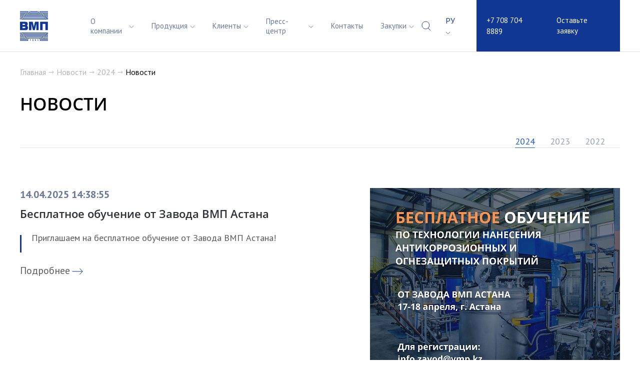

--- FILE ---
content_type: text/html; charset=UTF-8
request_url: https://vmp.kz/news/1050.html
body_size: 14383
content:
<!DOCTYPE html>
<html lang="ru">
<head>
<!--'start_frame_cache_head_start'--><script data-skip-moving="true">var btn_in_basket_href = '';var btn_basket_add_title = '';var btn_in_basket_title = '';var arProductsInBasket = [];var arProductsInFavorites = [];</script>
<!-- Start OpenGraph -->
<meta property="og:title" content="Новости ТОО «ЗАВОД ВМП АСТАНА»"/>
<meta property="og:url" content="http://vmp.kz/news/1050.html"/>
<meta property="og:type" content="product"/>
<meta property="og:site_name" content="ТОО «ЗАВОД ВМП АСТАНА»"/>
<meta property="og:image" content="https://vmp.kz"/>
<meta property="og:description" content=""/>
<!-- End OpenGraph Code -->
<!--'end_frame_cache_head_start'-->
<!-- Google Tag Manager -->
<!-- End Google Tag Manager -->

	<title>Новости ТОО «ЗАВОД ВМП АСТАНА»</title>
	<meta content="True" name="HandheldFriendly">
	<meta name="viewport" content="width=device-width, initial-scale=1">
	<link rel="icon" type="image/png" href="/bitrix/templates/wmp2020/img/favicon-32x32.png" sizes="32x32">
	<link rel="icon" type="image/png" href="/bitrix/templates/wmp2020/img/favicon-16x16.png" sizes="16x16">
	<meta http-equiv="X-UA-Compatible" content="IE=edge">
	<meta name="cmsmagazine" content="e6fd439a227530d5512cab76bd319bb3">
	
	<link href="https://fonts.googleapis.com/css?family=Open+Sans:300,400,600,700%7CPT+Sans:400,700&display=swap&subset=cyrillic" rel="stylesheet">
	
	<meta http-equiv="Content-Type" content="text/html; charset=UTF-8" />
<meta name="keywords" content="Новости ТОО «ЗАВОД ВМП АСТАНА»" />
<meta name="description" content="ТОО «ЗАВОД ВМП АСТАНА» - ведущий производитель лакокрасочных материалов для долговременной защиты зданий и сооружений: антикоррозионные материалы, огнезащитные составы (металл, бетон), полимерные полы" />
<script data-skip-moving="true">(function(w, d, n) {var cl = "bx-core";var ht = d.documentElement;var htc = ht ? ht.className : undefined;if (htc === undefined || htc.indexOf(cl) !== -1){return;}var ua = n.userAgent;if (/(iPad;)|(iPhone;)/i.test(ua)){cl += " bx-ios";}else if (/Windows/i.test(ua)){cl += ' bx-win';}else if (/Macintosh/i.test(ua)){cl += " bx-mac";}else if (/Linux/i.test(ua) && !/Android/i.test(ua)){cl += " bx-linux";}else if (/Android/i.test(ua)){cl += " bx-android";}cl += (/(ipad|iphone|android|mobile|touch)/i.test(ua) ? " bx-touch" : " bx-no-touch");cl += w.devicePixelRatio && w.devicePixelRatio >= 2? " bx-retina": " bx-no-retina";if (/AppleWebKit/.test(ua)){cl += " bx-chrome";}else if (/Opera/.test(ua)){cl += " bx-opera";}else if (/Firefox/.test(ua)){cl += " bx-firefox";}ht.className = htc ? htc + " " + cl : cl;})(window, document, navigator);</script>


<link href="/bitrix/js/ui/design-tokens/dist/ui.design-tokens.min.css?172944396123463" type="text/css"  rel="stylesheet" />
<link href="/bitrix/js/ui/fonts/opensans/ui.font.opensans.min.css?17010780442320" type="text/css"  rel="stylesheet" />
<link href="/bitrix/js/main/popup/dist/main.popup.bundle.min.css?172944405626589" type="text/css"  rel="stylesheet" />
<link href="/bitrix/cache/css/vm/wmp2020/page_b2f64b08300cc7a96c0fa38fb1fc3c4f/page_b2f64b08300cc7a96c0fa38fb1fc3c4f_v1.css?17294442106453" type="text/css"  rel="stylesheet" />
<link href="/bitrix/panel/main/popup.min.css?170107805520774" type="text/css"  rel="stylesheet" />
<link href="/bitrix/cache/css/vm/wmp2020/template_d28a0f41bb5fd3b4416dc4f82612c2c7/template_d28a0f41bb5fd3b4416dc4f82612c2c7_v1.css?174578997862799" type="text/css"  data-template-style="true" rel="stylesheet" />







<link rel="canonical" href="https://vmp.kz/news/1050.html">



	
<style>
		.banner-index-wrapper {
			position: fixed;
			top: 0;
			left: 0;
			width: 100%;
			height: 100%;
			background-color: rgba(0, 0, 0, 0.5);
			z-index: 1000;
			display: flex;
			justify-content: center;
			align-items: center;
			/* animation */
			animation: fadeIn 0.5s;
		}

		.banner-index {
			position: relative;
			width: 100%;
			max-width: 1200px;
			background-color: #fff;
			padding: 20px;
			border-radius: 10px;
			box-shadow: 0 0 20px rgba(0, 0, 0, 0.5);
			min-height: 200px;
		}

		.banner-index__close {
			position: absolute;
			top: 10px;
			right: 10px;
			cursor: pointer;
		}

		.banner-index__close svg {
			width: 12px;
			height: 12px;
		}

		.banner-index__close svg path {
			stroke: #103793;
			stroke-miterlimit: 10;
			stroke-linecap: round;
			stroke-linejoin: round;
		}

		.banner-index__close:hover svg path {
			stroke: #f00;
		}
	</style>

</head>
<body class="body"> 
<!--'start_frame_cache_body_start'--><script type="application/ld+json">
{
  "@context": "https://schema.org",
  "@type": "Organization",
  "name": "VMP Astana",
  "url": "https://www.vmp.kz",
  "logo": "/icon-vmp-counter.svg",
  "contactPoint": {
    "@type": "ContactPoint",
    "telephone": "+7 708 704 8889",
    "contactType": "customer service",
    "email": "info.zavod@vmp.kz"
  },
  "sameAs": [
    "https://www.facebook.com/people/VMP-Astana/61550660074303/?mibextid=2JQ9oc",
    "https://instagram.com/vmp_zavod_astana",
    "https://youtube.com/@VMP_Astana"
   ]
}
</script>
<!--'end_frame_cache_body_start'--><!-- Google Tag Manager (noscript) -->
<noscript><iframe src="https://www.googletagmanager.com/ns.html?id=GTM-NL6K6M2G"
height="0" width="0" style="display:none;visibility:hidden"></iframe></noscript>
<!-- End Google Tag Manager (noscript) -->




	


<div class="header-mobile__menu">
	<div class="wrapper">
		<div class="header-mobile__menu-top">
			<span class="ico-close"></span>
		</div>
		<div class="header__menu-mobile">
			
	
	<ul class="header__menu">

						
					
					
									<li class="header__menu-item">
						<span class="mobile-menu_link">
							<a class="header__menu-link root-item" href="/about/">
								О компании							</a>
														<span class="icon-submenu">
								<svg width="10" height="6" viewBox="0 0 10 6" fill="none" xmlns="http://www.w3.org/2000/svg">
									<path d="M1 0.5L5 4.55218L9 0.5" stroke="#697896" stroke-miterlimit="10" stroke-linecap="round" stroke-linejoin="round"/>
								</svg>
							</span>
						</span>
							<ul class="root-item header__submenu">						
			
			
		
						
					
					
						
											<li><a href="/about/management/" >Руководство</a></li>
							
						
			
			
		
						
					
					
						
											<li><a href="/certification/" >Сертификация</a></li>
							
						
			
			
		
						
					
					
						
											<li><a href="/vakansii/" >Вакансии</a></li>
							
						
			
			
		
						
							</ul></li>					
					
									<li class="header__menu-item">
						<span class="mobile-menu_link">
							<a class="header__menu-link root-item" href="/products/">
								Продукция							</a>
														<span class="icon-submenu">
								<svg width="10" height="6" viewBox="0 0 10 6" fill="none" xmlns="http://www.w3.org/2000/svg">
									<path d="M1 0.5L5 4.55218L9 0.5" stroke="#697896" stroke-miterlimit="10" stroke-linecap="round" stroke-linejoin="round"/>
								</svg>
							</span>
						</span>
							<ul class="root-item header__submenu">						
			
			
		
						
					
					
						
											<li><a href="/products/antikorrozionnaya-zashchita-metalla/" >Антикоррозионная защита металла</a></li>
							
						
			
			
		
						
					
					
						
											<li><a href="/products/antikorrozionnaya-zashchita-betona/" >Антикоррозионная защита бетона</a></li>
							
						
			
			
		
						
					
					
						
											<li><a href="/products/ognezashchitnye-sostavy/" >Огнезащитные составы</a></li>
							
						
			
			
		
						
					
					
						
											<li><a href="/products/nalivnye-poly/" >Полимерные полы</a></li>
							
						
			
			
		
						
					
					
						
											<li><a href="/products/quality-control/" >Контроль качества</a></li>
							
						
			
			
		
						
					
					
						
											<li><a href="/promotional-materials/" >Каталоги</a></li>
							
						
			
			
		
						
							</ul></li>					
					
									<li class="header__menu-item">
						<span class="mobile-menu_link">
							<a class="header__menu-link root-item" href="/clients/">
								Клиенты							</a>
														<span class="icon-submenu">
								<svg width="10" height="6" viewBox="0 0 10 6" fill="none" xmlns="http://www.w3.org/2000/svg">
									<path d="M1 0.5L5 4.55218L9 0.5" stroke="#697896" stroke-miterlimit="10" stroke-linecap="round" stroke-linejoin="round"/>
								</svg>
							</span>
						</span>
							<ul class="root-item header__submenu">						
			
			
		
						
					
					
						
											<li><a href="/clients" >Отзывы</a></li>
							
						
			
			
		
						
					
					
						
											<li><a href="/application" >Применение</a></li>
							
						
			
			
		
						
							</ul></li>					
					
									<li class="header__menu-item">
						<span class="mobile-menu_link">
							<a class="header__menu-link root-selected" href="/news/">
								Пресс-центр							</a>
														<span class="icon-submenu">
								<svg width="10" height="6" viewBox="0 0 10 6" fill="none" xmlns="http://www.w3.org/2000/svg">
									<path d="M1 0.5L5 4.55218L9 0.5" stroke="#697896" stroke-miterlimit="10" stroke-linecap="round" stroke-linejoin="round"/>
								</svg>
							</span>
						</span>
							<ul class="root-item header__submenu">						
			
			
		
						
					
					
						
											<li><a href="/news"  class="item-selected">Новости</a></li>
							
						
			
			
		
						
					
					
						
											<li><a href="/mass_media/" >СМИ о нас</a></li>
							
						
			
			
		
						
					
					
						
											<li><a href="/press-center/articles/" >Статьи</a></li>
							
						
			
			
		
						
							</ul></li>					
					
						
											<li class="header__menu-item"><a href="/kont/" class="header__menu-link root-item">Контакты</a></li>
							
						
			
			
		
						
					
					
									<li class="header__menu-item">
						<span class="mobile-menu_link">
							<a class="header__menu-link root-item" href="/zakupki/">
								Закупки							</a>
														<span class="icon-submenu">
								<svg width="10" height="6" viewBox="0 0 10 6" fill="none" xmlns="http://www.w3.org/2000/svg">
									<path d="M1 0.5L5 4.55218L9 0.5" stroke="#697896" stroke-miterlimit="10" stroke-linecap="round" stroke-linejoin="round"/>
								</svg>
							</span>
						</span>
							<ul class="root-item header__submenu">						
			
			
		
						
					
					
									<li class="header__menu-item"><a href="/zakupki/" class="parent">Актуальные закупки</a>
						<ul>						
			
			
		
						
					
					
									<li class="header__menu-item"><a href="/zakupki/" class="parent">Актуальные закупки</a>
						<ul>						
			
			
		
						
					
					
						
											<li><a href="/zakupki/" >Актуальные закупки</a></li>
							
						
			
			
		
						
					
					
						
											<li><a href="/zakupki-archive/" >Архив закупок</a></li>
							
						
			
			
		
						
							</ul></li>					
					
						
											<li><a href="/zakupki-archive/" >Архив закупок</a></li>
							
						
			
			
		
						
							</ul></li>					
					
						
											<li><a href="/zakupki-archive/" >Архив закупок</a></li>
							
						
			
			
		
	
			</ul></li>	
	</ul>

		</div>
		<div class="header__connect only-mobile">
			<div class="header__contacts">
				<a class="header__contacts-phone" href="tel:+77087048889">+7 708 704 8889</a>			</div>
			<a class="header__request g-ajax-data" href="/online.php">Оставьте заявку</a>
		</div>
	</div>
</div>
<div class="l-page">
	<header class="header header__inner">
		<div class="wrapper">
			<div class="header__container">
				
									<div class="header__logo-container">
						<a class="header__logo-link" href="/"><svg class="icon-vmp" width="330" height="155" xmlns="http://www.w3.org/2000/svg" shape-rendering="geometricPrecision" text-rendering="geometricPrecision" image-rendering="optimizeQuality" fill-rule="evenodd" clip-rule="evenodd" viewBox="0 0 200 94"><defs/><g><g><path class="fil0" d="M16.64 33.69H.18v26.55h17.51c5.1 0 7.64-2.56 7.64-7.57 0-3.33-1.22-5.56-3.56-6.55 1.78-1.2 2.71-3.21 2.71-5.81 0-5.08-2.51-6.62-7.84-6.62zM8.1 39.91h5.33c1.86 0 2.76.07 2.76 1.86 0 1.72-.87 1.9-2.76 1.9H8.1v-3.76zm0 13.71v-4.39h5.61c2.14 0 3.1.26 3.1 2.23 0 1.98-1.01 2.16-3.1 2.16H8.1zm20.58 6.62h7.36V39.5l4.79 20.74h6.2l4.85-20.74v20.74h7.36V33.69H47.65L43.9 49.85l-3.46-16.16H28.68v26.55zm35.04 0h7.92V40.31h9.05v19.93h7.92V33.69H63.72v26.55zM80.87 70.95v6.52c.01.13.06.25.15.33v.01c.09.08.21.14.34.14h7.39v1.79h-9.99v-6.51a.589.589 0 00-.15-.34l-.01-.01a.578.578 0 00-.34-.14h-.04l-.02.01H10.48a.498.498 0 00-.48.47V79.74H0v-1.79H7.4c.13-.01.25-.06.34-.15.08-.09.14-.21.14-.34v-6.51h72.99zm7.88 22.68H63.01V87.22a.589.589 0 00-.15-.34h-.01v-.01a.513.513 0 00-.34-.13H26.23a.498.498 0 00-.48.47l-.01.03v6.39H0v-1.79h23.17c.13-.01.25-.07.33-.15.08-.09.14-.2.15-.33v-6.42H65.1V91.36c.01.13.07.25.15.33l.01.01c.09.08.21.14.34.14H88.75v1.79zm-6.06-17.34v-6.51c0-.13-.06-.25-.15-.33a.486.486 0 00-.34-.15H6.54c-.13.01-.25.06-.33.15-.09.08-.14.2-.15.32V76.29H0V74.5h3.46c.13-.01.25-.07.33-.15a.49.49 0 00.15-.35v-6.48h.2l.03-.01H84.6l.04.01H84.81V74.02c.01.13.06.25.15.33.09.09.21.15.35.15h3.44v1.79h-6.06zm-7.87 6.9V76.77a.534.534 0 00-.15-.33l-.01-.01a.476.476 0 00-.34-.14H14.42c-.13.01-.25.06-.34.15l-.01.01c-.08.1-.13.2-.14.34v6.4H0V81.4h11.34c.13-.01.25-.07.34-.15.08-.09.13-.2.14-.33V74.5h65.11v6.42c.01.13.06.24.15.33l.01.01c.09.08.21.14.33.14h11.33v1.79H74.82zm-3.94 3.55v-6.52c-.01-.25-.31-.49-.54-.48H18.36a.49.49 0 00-.34.15c-.09.08-.14.2-.15.32V86.74H0v-1.8h15.29c.12 0 .24-.06.33-.15.09-.09.14-.21.15-.34v-6.5h57.22v6.51c0 .13.06.25.15.34.09.09.21.14.34.14H88.75v1.8H70.88zm-3.93 3.44V83.69l-.01-.02c0-.13-.06-.25-.15-.33v-.01a.522.522 0 00-.34-.14H22.29c-.13.01-.25.06-.33.15a.49.49 0 00-.15.35V90.18H0v-1.79h19.23c.13-.01.24-.06.33-.15a.49.49 0 00.15-.35V81.4h49.34v6.51c.01.13.06.25.15.33v.01l.01.01c.09.08.2.13.33.13h19.21v1.79h-21.8zm21.8-17.35h-2.12V67.52h2.12V72.83zm-86.63 0H0v-5.31h2.12v5.31z"/><path class="fil0" d="M34.21 89.23v4.5h-1.32v-2.95c-.22.16-.42.28-.62.38-.2.09-.46.18-.76.27v-1.01c.45-.14.79-.3 1.04-.49s.44-.42.58-.7h1.08zm4.94 3.51l1.3-.15c.04.17.1.29.18.36.08.07.18.1.3.1.21 0 .37-.1.49-.29.09-.15.15-.46.19-.94-.15.15-.31.26-.48.34-.16.06-.36.1-.57.1-.43 0-.78-.14-1.07-.42-.29-.28-.44-.64-.44-1.07 0-.29.08-.56.22-.8.15-.25.36-.43.61-.55.26-.12.59-.19.98-.19.48 0 .85.08 1.14.23.28.15.51.39.68.72.17.34.26.77.26 1.32 0 .79-.18 1.38-.54 1.75-.36.37-.85.56-1.49.56-.37 0-.67-.04-.89-.12-.21-.09-.39-.2-.54-.36a1.68 1.68 0 01-.33-.59zm2.41-1.97c0-.24-.06-.43-.19-.57a.634.634 0 00-.47-.2c-.17 0-.32.06-.43.18-.11.13-.17.31-.17.56 0 .24.06.43.18.56.11.13.26.2.44.2.19 0 .34-.06.46-.19s.18-.31.18-.54zM47 92.74l1.3-.15c.04.17.09.29.18.36.08.07.18.1.3.1.21 0 .37-.1.49-.29.08-.15.15-.46.19-.94-.15.15-.32.26-.48.34-.17.06-.36.1-.57.1-.43 0-.78-.14-1.07-.42-.29-.28-.44-.64-.44-1.07 0-.29.08-.56.22-.8.15-.25.35-.43.61-.55.26-.12.59-.19.98-.19.47 0 .85.08 1.14.23.28.15.51.39.68.72.17.34.26.77.26 1.32 0 .79-.18 1.38-.54 1.75-.36.37-.85.56-1.49.56-.37 0-.67-.04-.89-.12-.21-.09-.4-.2-.54-.36a1.68 1.68 0 01-.33-.59zm2.41-1.97c0-.24-.06-.43-.19-.57a.634.634 0 00-.47-.2c-.17 0-.32.06-.43.18-.12.13-.17.31-.17.56 0 .24.06.43.17.56.12.13.27.2.45.2s.34-.06.46-.19.18-.31.18-.54zm8.35-1.54v4.5h-1.32v-2.95c-.22.16-.43.28-.63.38-.2.09-.45.18-.75.27v-1.01c.45-.14.79-.3 1.04-.49.24-.19.44-.42.58-.7h1.08zM80.87 22.87v-6.51c.01-.13.06-.25.15-.34h.01c.08-.09.2-.14.34-.15h7.38v-1.79h-9.99v6.52c-.01.13-.07.25-.15.33l-.01.01c-.09.09-.21.14-.34.14H10.48a.486.486 0 01-.33-.15.482.482 0 01-.15-.32v-6.53H0v1.79h7.38l.02.01c.13 0 .25.06.34.14.08.09.14.22.14.35v6.5h72.99zM88.75.19H63.01V6.6c-.01.14-.07.26-.15.34l-.01.01c-.09.08-.21.14-.34.14H26.23a.589.589 0 01-.34-.15.548.548 0 01-.14-.32l-.01-.04V.19H0v1.8h23.17c.13.01.25.06.33.15.09.08.14.2.15.32v6.42H65.1V2.49l.01-.02c0-.13.06-.25.14-.34h.01c.09-.09.21-.14.34-.14H88.75V.19zm-6.06 17.34v6.51c0 .13-.06.25-.15.34-.09.09-.21.14-.34.15H6.55a.537.537 0 01-.34-.15.561.561 0 01-.15-.32v-6.53H0v1.8h3.46c.13.01.25.06.33.15.09.09.15.21.15.34v6.48h.14l.02.01h.07l.02.01h80.36l.02-.01h.24v-6.5c.01-.13.07-.25.15-.34.09-.08.21-.14.35-.14h3.44v-1.8h-6.06zm-7.87-6.9v6.42c-.01.13-.06.25-.15.34h-.01v.01c-.09.08-.21.13-.34.13H14.42c-.13 0-.25-.06-.34-.15h-.01a.636.636 0 01-.14-.34V10.64H0v1.79h11.34c.13.01.25.06.34.15.08.08.14.2.14.32l.01.03v6.39h65.1V12.91c.01-.13.06-.25.15-.34h.01v-.01c.09-.08.21-.13.33-.13h11.33v-1.8H74.82zm-3.94-3.54v6.51c-.01.25-.31.5-.54.49H18.36a.589.589 0 01-.34-.15.56.56 0 01-.15-.33V7.09H0v1.79h15.29c.12.01.24.06.33.15v.01c.09.09.14.2.15.34v6.5h57.22V9.36c.01-.13.06-.25.15-.33v-.01c.09-.08.21-.14.34-.14H88.75V7.09H70.88zm-3.93-3.45v6.51c-.01.13-.07.25-.15.34h-.01c-.09.09-.21.14-.34.14v.01H22.31l-.02-.01c-.13 0-.25-.06-.33-.15a.468.468 0 01-.15-.34v-6.5H0v1.8l19.2-.01.03.01c.13 0 .25.06.33.14.09.09.15.21.15.35v6.5h49.34V5.92c.01-.13.06-.25.15-.34v-.01h.01c.09-.08.21-.13.33-.14l.01.01v-.01l19.2.01v-1.8h-21.8zm21.8 17.35h-2.12V26.3h2.12V20.99zm-86.63 0H0v5.31h2.12v-5.31zm54.99-19V.19H31.65v1.8h25.46zM29.79 3.13V.19h-2.1v5.24h33.36V.19h-2.1V3.16c-.01.13-.07.25-.15.33a.49.49 0 01-.35.15H30.28c-.13 0-.25-.06-.34-.15l-.01-.01a.577.577 0 01-.14-.33v-.02z"/></g></g></g></svg>

<style>
	.counter__icon-logo .icon-vmp {
	    fill: #fff;
	    width: 330px;
	    height: 155px;
	    margin-bottom: 29px;
	}
	.counter__block-title {
	    flex-direction: column;
	    padding-top: 62px;
	    padding-bottom: 36px;
	}
	.counter__icon-logo {
	    margin: 0;
	}
	.couner__description {
	    padding-bottom: 19px;
	}

	.header__logo-link {
	    width: 126px;
	    height: 62px;
	    margin-right: 15px;
	}
	.header__logo-container .icon-vmp {
	    width: 126px;
	    height: 62px;
	}
	.header__control {
	    margin-left: 15px;
	    padding-left: 0;
	}
	.header__menu-container {
		margin: 0 auto 0 0;
	}
	.header__inner .header__menu-container {
		margin: 0 auto;
	}
	.header__request, .header__request:visited {
	    font-size: 15px;
	}
	.header__contacts-phone, .header__contacts-phone:visited {
	    font-size: 15px;
	}
	@media (max-width: 1130px) {
		.header__logo-link {
		    width: 106px;
		    height: 53px;
		}
		.header__logo-container .icon-vmp {
		    width: 106px;
		    height: 53px;
		}
	}
	@media (max-width: 576px) {
		.header__logo-container .icon-vmp {
		    width: 87px;
		    height: 40px;
		}
	}

	.footer__logo .icon-vmp {
	    width: 140px;
	    height: auto;
	}

</style></a>
											</div>
								
								<div class="header__menu-container">
										
	
	<ul class="header__menu">

						
					
					
									<li class="header__menu-item"><a class="header__menu-link root-item" href="/about/">О компании</a>
													<span class="icon-submenu">
								<svg width="10" height="6" viewBox="0 0 10 6" fill="none" xmlns="http://www.w3.org/2000/svg">
									<path d="M1 0.5L5 4.55218L9 0.5" stroke="#697896" stroke-miterlimit="10" stroke-linecap="round" stroke-linejoin="round"/>
								</svg>
							</span>
							<ul class="root-item header__submenu">						
			
			
		
						
					
					
						
											<li><a href="/about/management/" >Руководство</a></li>
							
						
			
			
		
						
					
					
						
											<li><a href="/certification/" >Сертификация</a></li>
							
						
			
			
		
						
					
					
						
											<li><a href="/vakansii/" >Вакансии</a></li>
							
						
			
			
		
						
							</ul></li>					
					
									<li class="header__menu-item"><a class="header__menu-link root-item" href="/products/">Продукция</a>
													<span class="icon-submenu">
								<svg width="10" height="6" viewBox="0 0 10 6" fill="none" xmlns="http://www.w3.org/2000/svg">
									<path d="M1 0.5L5 4.55218L9 0.5" stroke="#697896" stroke-miterlimit="10" stroke-linecap="round" stroke-linejoin="round"/>
								</svg>
							</span>
							<ul class="root-item header__submenu">						
			
			
		
						
					
					
						
											<li><a href="/products/antikorrozionnaya-zashchita-metalla/" >Антикоррозионная защита металла</a></li>
							
						
			
			
		
						
					
					
						
											<li><a href="/products/antikorrozionnaya-zashchita-betona/" >Антикоррозионная защита бетона</a></li>
							
						
			
			
		
						
					
					
						
											<li><a href="/products/ognezashchitnye-sostavy/" >Огнезащитные составы</a></li>
							
						
			
			
		
						
					
					
						
											<li><a href="/products/nalivnye-poly/" >Полимерные полы</a></li>
							
						
			
			
		
						
					
					
						
											<li><a href="/products/quality-control/" >Контроль качества</a></li>
							
						
			
			
		
						
					
					
						
											<li><a href="/promotional-materials/" >Каталоги</a></li>
							
						
			
			
		
						
							</ul></li>					
					
									<li class="header__menu-item"><a class="header__menu-link root-item" href="/clients/">Клиенты</a>
													<span class="icon-submenu">
								<svg width="10" height="6" viewBox="0 0 10 6" fill="none" xmlns="http://www.w3.org/2000/svg">
									<path d="M1 0.5L5 4.55218L9 0.5" stroke="#697896" stroke-miterlimit="10" stroke-linecap="round" stroke-linejoin="round"/>
								</svg>
							</span>
							<ul class="root-item header__submenu">						
			
			
		
						
					
					
						
											<li><a href="/clients" >Отзывы</a></li>
							
						
			
			
		
						
					
					
						
											<li><a href="/application" >Применение</a></li>
							
						
			
			
		
						
							</ul></li>					
					
									<li class="header__menu-item"><a class="header__menu-link root-selected" href="/news/">Пресс-центр</a>
													<span class="icon-submenu">
								<svg width="10" height="6" viewBox="0 0 10 6" fill="none" xmlns="http://www.w3.org/2000/svg">
									<path d="M1 0.5L5 4.55218L9 0.5" stroke="#697896" stroke-miterlimit="10" stroke-linecap="round" stroke-linejoin="round"/>
								</svg>
							</span>
							<ul class="root-item header__submenu">						
			
			
		
						
					
					
						
											<li><a href="/news"  class="item-selected">Новости</a></li>
							
						
			
			
		
						
					
					
						
											<li><a href="/mass_media/" >СМИ о нас</a></li>
							
						
			
			
		
						
					
					
						
											<li><a href="/press-center/articles/" >Статьи</a></li>
							
						
			
			
		
						
							</ul></li>					
					
						
											<li class="header__menu-item"><a href="/kont/" class="header__menu-link root-item">Контакты</a></li>
							
						
			
			
		
						
					
					
									<li class="header__menu-item"><a class="header__menu-link root-item" href="/zakupki/">Закупки</a>
													<span class="icon-submenu">
								<svg width="10" height="6" viewBox="0 0 10 6" fill="none" xmlns="http://www.w3.org/2000/svg">
									<path d="M1 0.5L5 4.55218L9 0.5" stroke="#697896" stroke-miterlimit="10" stroke-linecap="round" stroke-linejoin="round"/>
								</svg>
							</span>
							<ul class="root-item header__submenu">						
			
			
		
						
					
					
						
											<li><a href="/zakupki/" >Актуальные закупки</a></li>
							
						
			
			
		
						
					
					
						
											<li><a href="/zakupki-archive/" >Архив закупок</a></li>
							
						
			
			
		
	
			</ul></li>	
	</ul>

				</div>
				<div class="header__control">
					<a id="header-search" class="header__search">
						<svg width="18" height="19" viewBox="0 0 18 19" fill="none" xmlns="http://www.w3.org/2000/svg">
							<path d="M13.573 13.6946C12.2397 15.0407 10.3949 15.8703 8.36397 15.8703C4.2944 15.8703 1 12.5441 1 8.43517C1 4.32625 4.2944 1 8.36397 1C12.4336 1 15.7279 4.32625 15.7279 8.43517C15.7279 10.4857 14.9063 12.3484 13.573 13.6946Z" stroke="#103793" stroke-miterlimit="10" stroke-linecap="round"/>
							<path d="M13.2461 14.1914L18.9993 20.0001" stroke="#103793" stroke-miterlimit="10" stroke-linecap="round"/>
						</svg>
					</a>


					<div class="b-lang b-page-header__lang">
						<span class="b-lang__current">
							ру								<svg width="10" height="6" viewBox="0 0 10 6" fill="none" xmlns="http://www.w3.org/2000/svg">
								<path d="M1 1L5 5L9 1" stroke="#697896" stroke-miterlimit="10" stroke-linecap="round" stroke-linejoin="round"></path>
							</svg>		
						</span>
						<ul class="b-lang__list">
							<li class="b-lang__item">
								<a href="/kk/">kk</a>
							</li>
							<li class="b-lang__item">
								<a href="/">ру</a>
							</li>
							<li class="b-lang__item">
								<a href="/eng/">eng</a>
							</li>
						</ul>
					</div>

				</div>
				<div class="header__connect">
					<div class="header__contacts">
						<a class="header__contacts-phone" href="tel:+77087048889">+7 708 704 8889</a>					</div>
					<a class="header__request g-ajax-data" href="/online.php">Оставьте заявку</a>
				</div>
				<button class="b-header-hamburger" type="button">
					<span class="ico"></span>
				</button>
			</div>
		</div>
		<div class="header-popup__search">
			<div class="wrapper">
					<div id="title-search">
	<form action="/search/">
		<input id="title-search-input" type="text" name="q" value="" size="40" maxlength="50" placeholder="Поиск" autocomplete="off" />
		<input class="search-btn search-btn--header" name="s" type="submit" value="Поиск" />
		<div id="header-btn-close" class="header-btn-close"></div>
	</form>
	</div>
			</div>
			<span class="shadow-popup"></span>
		</div>
	</header>
	<main class="main">
					<div class="wrapper">
					
		

		
					<div class="b-breadcrumb"><a class="b-breadcrumb_main" title="Главная" href="/">Главная</a><span class="b-breadcrumb_separator"><svg width="11" height="9" viewBox="0 0 11 9" fill="none" xmlns="http://www.w3.org/2000/svg">
	<path d="M1 3.5H9.5" stroke="#B3B3B3" stroke-miterlimit="10" stroke-linecap="round" stroke-linejoin="round"/>
	<path d="M7.5 1L10 3.5L7.5 6" stroke="#B3B3B3" stroke-miterlimit="10" stroke-linecap="round" stroke-linejoin="round"/>
	</svg> </span><a href="/news/" title="Новости">Новости</a><span class="b-breadcrumb_separator"><svg width="11" height="9" viewBox="0 0 11 9" fill="none" xmlns="http://www.w3.org/2000/svg">
	<path d="M1 3.5H9.5" stroke="#B3B3B3" stroke-miterlimit="10" stroke-linecap="round" stroke-linejoin="round"/>
	<path d="M7.5 1L10 3.5L7.5 6" stroke="#B3B3B3" stroke-miterlimit="10" stroke-linecap="round" stroke-linejoin="round"/>
	</svg> </span><a href="/news/2024/" title="2024">2024</a><span class="b-breadcrumb_separator"><svg width="11" height="9" viewBox="0 0 11 9" fill="none" xmlns="http://www.w3.org/2000/svg">
	<path d="M1 3.5H9.5" stroke="#B3B3B3" stroke-miterlimit="10" stroke-linecap="round" stroke-linejoin="round"/>
	<path d="M7.5 1L10 3.5L7.5 6" stroke="#B3B3B3" stroke-miterlimit="10" stroke-linecap="round" stroke-linejoin="round"/>
	</svg> </span><span>Новости</span></div>			<h1 class="g-page-title">Новости</h1>
		
		 
 



<div class="l-catalog">


		
					
<div class="section-list">

	<ul class="section__list">
									<li id="bx_3214120938_185" class="li-deep-1 section__list-item section__list-item--185">
					<a class="a-deep-1" href="/news/2022/">2022 
										</a>
					</li>												<li id="bx_3214120938_187" class="li-deep-1 section__list-item section__list-item--187">
					<a class="a-deep-1" href="/news/2023/">2023 
										</a>
					</li>												<li id="bx_3214120938_191" class="li-deep-1 section__list-item section__list-item--191 active">
					<a class="a-deep-1" href="/news/2024/">2024 
										</a>
					</li>						</ul>
</div>

 
		
		
	

	<div class="l-catalog-content">
						

	<div class="news">
					<div class="news__item news__item--0 js-product" data-id="3763" id="bx_633711220_3763">

				<div class="news__holder">

					<div class="news__pic">
					<a href="/news/2024/3763/" >
																					<img class="news__photo" src="/upload/resize_cache/iblock/388/500_500_1/z1u3gyw5gdpwlri1g40nli3tqpxncsk7.jpeg" alt="Бесплатное обучение от Завода ВМП Астана">
																			</a>
								</div>

								<div class="news__text">
																			<div class="news__date">
											<span>14.04.2025 14:38:55</span>
										</div>
																												<div class="news__name">
											<a href="/news/2024/3763/">Бесплатное обучение от Завода ВМП Астана</a>
										</div>
																												<div class="news__description">
											Приглашаем на бесплатное обучение от Завода ВМП Астана!<br />
										</div>
																												<div class="news__link-container">
											<a class="news__link" href="/news/2024/3763/">
												Подробнее												<span class="about__link--svg icon-arrow--animate">
													<svg width="22" height="14" viewBox="0 0 22 14" fill="none" xmlns="http://www.w3.org/2000/svg">
														<path d="M1 6.85156H21" stroke="#103793" stroke-miterlimit="10" stroke-linecap="round" stroke-linejoin="round"/>
														<path d="M15.668 1L21.0013 6.85074L15.668 12.7015" stroke="#103793" stroke-miterlimit="10" stroke-linecap="round" stroke-linejoin="round"/>
													</svg>
												</span>
											</a>
										</div>
									
								</div>
							</div>
						</div>
								<div class="news__item news__item--1 js-product" data-id="3750" id="bx_633711220_3750">

				<div class="news__holder">

					<div class="news__pic">
					<a href="/news/2024/3750/" >
																					<img class="news__photo" src="/upload/resize_cache/iblock/4bd/360_253_2/sdum2c5nkompwx22dz0nghmup0rx84sf.jpeg" alt="Завод ВМП Астана подписал Меморандум с Карачаганак Петролеум Оперейтинг ">
																			</a>
								</div>

								<div class="news__text">
																			<div class="news__date">
											<span>23.07.2024 10:52:53</span>
										</div>
																												<div class="news__name">
											<a href="/news/2024/3750/">Завод ВМП Астана подписал Меморандум с Карачаганак Петролеум Оперейтинг </a>
										</div>
																												<div class="news__description">
											На днях представители Завода ВМП Астана приняли участие в Форуме по развитию нефтегазового машиностроения, организованного &quot;IMB Центром&quot; в г. Атырау. 										</div>
																		
								</div>
							</div>
						</div>
								<div class="news__item news__item--2 js-product" data-id="2859" id="bx_633711220_2859">

				<div class="news__holder">

					<div class="news__pic">
					<a href="/news/2024/2859/" >
																					<img class="news__photo" src="/upload/resize_cache/iblock/88a/360_253_2/jpalgeq88gj9450te3n1zyo4ryikmu20.jpg" alt="Завод ВМП Астана участвовал в ежегодной конференции НПХ ВМП">
																			</a>
								</div>

								<div class="news__text">
																			<div class="news__date">
											<span>05.03.2024 09:10:09</span>
										</div>
																												<div class="news__name">
											<a href="/news/2024/2859/">Завод ВМП Астана участвовал в ежегодной конференции НПХ ВМП</a>
										</div>
																											
								</div>
							</div>
						</div>
								<div class="news__item news__item--3 js-product" data-id="2858" id="bx_633711220_2858">

				<div class="news__holder">

					<div class="news__pic">
					<a href="/news/2024/2858/" >
																					<img class="news__photo" src="/upload/resize_cache/iblock/72e/360_253_2/5g3ayeqlmr45blgfv4e8fuwlq551gqtu.jpeg" alt="Работники завода прошли обучение и проверку знаний по БиОТ">
																			</a>
								</div>

								<div class="news__text">
																			<div class="news__date">
											<span>28.02.2024 17:18:04</span>
										</div>
																												<div class="news__name">
											<a href="/news/2024/2858/">Работники завода прошли обучение и проверку знаний по БиОТ</a>
										</div>
																												<div class="news__description">
											Завод ВМП Астана тщательно следит за соблюдением правил по охране труда и технике безопасности. 										</div>
																		
								</div>
							</div>
						</div>
								<div class="news__item news__item--4 js-product" data-id="2855" id="bx_633711220_2855">

				<div class="news__holder">

					<div class="news__pic">
					<a href="/news/2024/2855/" >
																					<img class="news__photo" src="/upload/resize_cache/iblock/86f/360_253_2/lsmraaxrwg9igqbuh41vz4o31dkya8a5.jpeg" alt="Продукция Завода ВМП Астана пользуется большим спросом среди других казахстанских промышленных компаний">
																			</a>
								</div>

								<div class="news__text">
																			<div class="news__date">
											<span>23.01.2024 17:41:46</span>
										</div>
																												<div class="news__name">
											<a href="/news/2024/2855/">Продукция Завода ВМП Астана пользуется большим спросом среди других казахстанских промышленных компаний</a>
										</div>
																												<div class="news__description">
											На днях наше предприятие посетили представители ТОО &quot;Новые трубные технологии&quot; из г. Актау. Компания специализируется на обработке металлов и нанесении покрытий на металлы. 										</div>
																		
								</div>
							</div>
						</div>
									</div>
				
<script data-skip-moving="true">
	function disableAddToFavorite(ids) {
		var elemList = [];

		if (!(ids instanceof Array)) {
			ids = [ids];
		}

		ids.forEach(function(id) {
			elemList.push('.js-product[data-id="' + id + '"] .js-product-favorite');
		});
		elemList = elemList.join(', ');
		elemList = document.querySelectorAll(elemList);

		[].forEach.call(
			elemList, 
			function(elem, i) {
				elem.classList.add('active');
				elem.setAttribute('href', elem.dataset.removeHref);
				elem.setAttribute('title', elem.dataset.removeTitle);
				elem.dataset.inFavorite = true;
		});
	}

	function disableDelFromFavorite(ids) {
		var elemList = [];

		if (!(ids instanceof Array)) {
			ids = [ids];
		}

		ids.forEach(function(id) {
			elemList.push('.js-product[data-id="' + id + '"] .js-product-favorite');
		});
		elemList = elemList.join(', ');
		elemList = document.querySelectorAll(elemList);

		[].forEach.call(
			elemList, 
			function(elem, i) {
				elem.classList.remove('active');
				elem.setAttribute('href', elem.dataset.addHref);
				elem.setAttribute('title', elem.dataset.addTitle);
				elem.dataset.inFavorite = false;
		});
	}

	
	function updateMiniFavorite() {
		// old 
	    // if ($('#js-favorite-count').length){
	    //     $.get('/bitrix/components/ma/catalog/get-favorite-count.php', $.proxy(function(data){
	    //         console.log(data);
	    //         $('#js-favorite-count').text(data);
	    //     }));
	    // }
		$.ajax({
			url: "/bitrix/components/ma/catalog/ajax.php",
			data: {"action" : "updateFavorite"},
			success: function(data) {
				if ($('.js-small-favorite').length) {
					$('.js-small-favorite').replaceWith(data);
				}
			}
		});
	}
</script>
	</div>


</div>

					</div> <!-- class="wrapper" -->
					</main>
			<footer class="footer">
				<div class="wrapper">
					<div class="footer__top">
						<div class="footer__block footer__block--left">
							<div class="footer__connect">
								<div class="footer__logo">
									<a class="footer__logo-link" href="/">
										<svg class="icon-vmp" width="330" height="155" xmlns="http://www.w3.org/2000/svg" shape-rendering="geometricPrecision" text-rendering="geometricPrecision" image-rendering="optimizeQuality" fill-rule="evenodd" clip-rule="evenodd" viewBox="0 0 200 94"><defs/><g><g><path class="fil0" d="M16.64 33.69H.18v26.55h17.51c5.1 0 7.64-2.56 7.64-7.57 0-3.33-1.22-5.56-3.56-6.55 1.78-1.2 2.71-3.21 2.71-5.81 0-5.08-2.51-6.62-7.84-6.62zM8.1 39.91h5.33c1.86 0 2.76.07 2.76 1.86 0 1.72-.87 1.9-2.76 1.9H8.1v-3.76zm0 13.71v-4.39h5.61c2.14 0 3.1.26 3.1 2.23 0 1.98-1.01 2.16-3.1 2.16H8.1zm20.58 6.62h7.36V39.5l4.79 20.74h6.2l4.85-20.74v20.74h7.36V33.69H47.65L43.9 49.85l-3.46-16.16H28.68v26.55zm35.04 0h7.92V40.31h9.05v19.93h7.92V33.69H63.72v26.55zM80.87 70.95v6.52c.01.13.06.25.15.33v.01c.09.08.21.14.34.14h7.39v1.79h-9.99v-6.51a.589.589 0 00-.15-.34l-.01-.01a.578.578 0 00-.34-.14h-.04l-.02.01H10.48a.498.498 0 00-.48.47V79.74H0v-1.79H7.4c.13-.01.25-.06.34-.15.08-.09.14-.21.14-.34v-6.51h72.99zm7.88 22.68H63.01V87.22a.589.589 0 00-.15-.34h-.01v-.01a.513.513 0 00-.34-.13H26.23a.498.498 0 00-.48.47l-.01.03v6.39H0v-1.79h23.17c.13-.01.25-.07.33-.15.08-.09.14-.2.15-.33v-6.42H65.1V91.36c.01.13.07.25.15.33l.01.01c.09.08.21.14.34.14H88.75v1.79zm-6.06-17.34v-6.51c0-.13-.06-.25-.15-.33a.486.486 0 00-.34-.15H6.54c-.13.01-.25.06-.33.15-.09.08-.14.2-.15.32V76.29H0V74.5h3.46c.13-.01.25-.07.33-.15a.49.49 0 00.15-.35v-6.48h.2l.03-.01H84.6l.04.01H84.81V74.02c.01.13.06.25.15.33.09.09.21.15.35.15h3.44v1.79h-6.06zm-7.87 6.9V76.77a.534.534 0 00-.15-.33l-.01-.01a.476.476 0 00-.34-.14H14.42c-.13.01-.25.06-.34.15l-.01.01c-.08.1-.13.2-.14.34v6.4H0V81.4h11.34c.13-.01.25-.07.34-.15.08-.09.13-.2.14-.33V74.5h65.11v6.42c.01.13.06.24.15.33l.01.01c.09.08.21.14.33.14h11.33v1.79H74.82zm-3.94 3.55v-6.52c-.01-.25-.31-.49-.54-.48H18.36a.49.49 0 00-.34.15c-.09.08-.14.2-.15.32V86.74H0v-1.8h15.29c.12 0 .24-.06.33-.15.09-.09.14-.21.15-.34v-6.5h57.22v6.51c0 .13.06.25.15.34.09.09.21.14.34.14H88.75v1.8H70.88zm-3.93 3.44V83.69l-.01-.02c0-.13-.06-.25-.15-.33v-.01a.522.522 0 00-.34-.14H22.29c-.13.01-.25.06-.33.15a.49.49 0 00-.15.35V90.18H0v-1.79h19.23c.13-.01.24-.06.33-.15a.49.49 0 00.15-.35V81.4h49.34v6.51c.01.13.06.25.15.33v.01l.01.01c.09.08.2.13.33.13h19.21v1.79h-21.8zm21.8-17.35h-2.12V67.52h2.12V72.83zm-86.63 0H0v-5.31h2.12v5.31z"/><path class="fil0" d="M34.21 89.23v4.5h-1.32v-2.95c-.22.16-.42.28-.62.38-.2.09-.46.18-.76.27v-1.01c.45-.14.79-.3 1.04-.49s.44-.42.58-.7h1.08zm4.94 3.51l1.3-.15c.04.17.1.29.18.36.08.07.18.1.3.1.21 0 .37-.1.49-.29.09-.15.15-.46.19-.94-.15.15-.31.26-.48.34-.16.06-.36.1-.57.1-.43 0-.78-.14-1.07-.42-.29-.28-.44-.64-.44-1.07 0-.29.08-.56.22-.8.15-.25.36-.43.61-.55.26-.12.59-.19.98-.19.48 0 .85.08 1.14.23.28.15.51.39.68.72.17.34.26.77.26 1.32 0 .79-.18 1.38-.54 1.75-.36.37-.85.56-1.49.56-.37 0-.67-.04-.89-.12-.21-.09-.39-.2-.54-.36a1.68 1.68 0 01-.33-.59zm2.41-1.97c0-.24-.06-.43-.19-.57a.634.634 0 00-.47-.2c-.17 0-.32.06-.43.18-.11.13-.17.31-.17.56 0 .24.06.43.18.56.11.13.26.2.44.2.19 0 .34-.06.46-.19s.18-.31.18-.54zM47 92.74l1.3-.15c.04.17.09.29.18.36.08.07.18.1.3.1.21 0 .37-.1.49-.29.08-.15.15-.46.19-.94-.15.15-.32.26-.48.34-.17.06-.36.1-.57.1-.43 0-.78-.14-1.07-.42-.29-.28-.44-.64-.44-1.07 0-.29.08-.56.22-.8.15-.25.35-.43.61-.55.26-.12.59-.19.98-.19.47 0 .85.08 1.14.23.28.15.51.39.68.72.17.34.26.77.26 1.32 0 .79-.18 1.38-.54 1.75-.36.37-.85.56-1.49.56-.37 0-.67-.04-.89-.12-.21-.09-.4-.2-.54-.36a1.68 1.68 0 01-.33-.59zm2.41-1.97c0-.24-.06-.43-.19-.57a.634.634 0 00-.47-.2c-.17 0-.32.06-.43.18-.12.13-.17.31-.17.56 0 .24.06.43.17.56.12.13.27.2.45.2s.34-.06.46-.19.18-.31.18-.54zm8.35-1.54v4.5h-1.32v-2.95c-.22.16-.43.28-.63.38-.2.09-.45.18-.75.27v-1.01c.45-.14.79-.3 1.04-.49.24-.19.44-.42.58-.7h1.08zM80.87 22.87v-6.51c.01-.13.06-.25.15-.34h.01c.08-.09.2-.14.34-.15h7.38v-1.79h-9.99v6.52c-.01.13-.07.25-.15.33l-.01.01c-.09.09-.21.14-.34.14H10.48a.486.486 0 01-.33-.15.482.482 0 01-.15-.32v-6.53H0v1.79h7.38l.02.01c.13 0 .25.06.34.14.08.09.14.22.14.35v6.5h72.99zM88.75.19H63.01V6.6c-.01.14-.07.26-.15.34l-.01.01c-.09.08-.21.14-.34.14H26.23a.589.589 0 01-.34-.15.548.548 0 01-.14-.32l-.01-.04V.19H0v1.8h23.17c.13.01.25.06.33.15.09.08.14.2.15.32v6.42H65.1V2.49l.01-.02c0-.13.06-.25.14-.34h.01c.09-.09.21-.14.34-.14H88.75V.19zm-6.06 17.34v6.51c0 .13-.06.25-.15.34-.09.09-.21.14-.34.15H6.55a.537.537 0 01-.34-.15.561.561 0 01-.15-.32v-6.53H0v1.8h3.46c.13.01.25.06.33.15.09.09.15.21.15.34v6.48h.14l.02.01h.07l.02.01h80.36l.02-.01h.24v-6.5c.01-.13.07-.25.15-.34.09-.08.21-.14.35-.14h3.44v-1.8h-6.06zm-7.87-6.9v6.42c-.01.13-.06.25-.15.34h-.01v.01c-.09.08-.21.13-.34.13H14.42c-.13 0-.25-.06-.34-.15h-.01a.636.636 0 01-.14-.34V10.64H0v1.79h11.34c.13.01.25.06.34.15.08.08.14.2.14.32l.01.03v6.39h65.1V12.91c.01-.13.06-.25.15-.34h.01v-.01c.09-.08.21-.13.33-.13h11.33v-1.8H74.82zm-3.94-3.54v6.51c-.01.25-.31.5-.54.49H18.36a.589.589 0 01-.34-.15.56.56 0 01-.15-.33V7.09H0v1.79h15.29c.12.01.24.06.33.15v.01c.09.09.14.2.15.34v6.5h57.22V9.36c.01-.13.06-.25.15-.33v-.01c.09-.08.21-.14.34-.14H88.75V7.09H70.88zm-3.93-3.45v6.51c-.01.13-.07.25-.15.34h-.01c-.09.09-.21.14-.34.14v.01H22.31l-.02-.01c-.13 0-.25-.06-.33-.15a.468.468 0 01-.15-.34v-6.5H0v1.8l19.2-.01.03.01c.13 0 .25.06.33.14.09.09.15.21.15.35v6.5h49.34V5.92c.01-.13.06-.25.15-.34v-.01h.01c.09-.08.21-.13.33-.14l.01.01v-.01l19.2.01v-1.8h-21.8zm21.8 17.35h-2.12V26.3h2.12V20.99zm-86.63 0H0v5.31h2.12v-5.31zm54.99-19V.19H31.65v1.8h25.46zM29.79 3.13V.19h-2.1v5.24h33.36V.19h-2.1V3.16c-.01.13-.07.25-.15.33a.49.49 0 01-.35.15H30.28c-.13 0-.25-.06-.34-.15l-.01-.01a.577.577 0 01-.14-.33v-.02z"/></g></g></g></svg>

<style>
	.counter__icon-logo .icon-vmp {
	    fill: #fff;
	    width: 330px;
	    height: 155px;
	    margin-bottom: 29px;
	}
	.counter__block-title {
	    flex-direction: column;
	    padding-top: 62px;
	    padding-bottom: 36px;
	}
	.counter__icon-logo {
	    margin: 0;
	}
	.couner__description {
	    padding-bottom: 19px;
	}

	.header__logo-link {
	    width: 126px;
	    height: 62px;
	    margin-right: 15px;
	}
	.header__logo-container .icon-vmp {
	    width: 126px;
	    height: 62px;
	}
	.header__control {
	    margin-left: 15px;
	    padding-left: 0;
	}
	.header__menu-container {
		margin: 0 auto 0 0;
	}
	.header__inner .header__menu-container {
		margin: 0 auto;
	}
	.header__request, .header__request:visited {
	    font-size: 15px;
	}
	.header__contacts-phone, .header__contacts-phone:visited {
	    font-size: 15px;
	}
	@media (max-width: 1130px) {
		.header__logo-link {
		    width: 106px;
		    height: 53px;
		}
		.header__logo-container .icon-vmp {
		    width: 106px;
		    height: 53px;
		}
	}
	@media (max-width: 576px) {
		.header__logo-container .icon-vmp {
		    width: 87px;
		    height: 40px;
		}
	}

	.footer__logo .icon-vmp {
	    width: 140px;
	    height: auto;
	}

</style>																			</a>
								</div>
								<div class="footer__contacts">
									<div class="footer__phone">
										<a class="footer__contacts-phone" href="tel:+77172695374">+7 7172 69-53-74</a>									</div>
									<a class="footer__request g-ajax-data" href="/online.php">Оставьте заявку</a>
								</div>
							</div>
							<div class="social">
								











<ul class="social__list">
	<li class="social__item"> <a class="social__link" href="https://youtube.com/@VMP_Astana" target="_blank"> <svg width="31" height="30" viewbox="null" fill="none" xmlns="http://www.w3.org/2000/svg"> <path d="M15.4999 0C23.7847 0 30.5 6.71625 30.5 15.0001C30.5 23.2839 23.7847 30 15.4999 30C7.21522 30 0.5 23.2838 0.5 15.0001C0.5 6.71635 7.21532 0 15.4999 0Z" fill="#92A1BF"></path> <path d="M15.1392 12.1876C15.6135 12.1876 15.9849 12.0366 16.2567 11.822C16.5268 11.6064 16.6618 11.313 16.6618 10.9361V8.66166C16.6618 8.32698 16.524 8.05038 16.2492 7.83762C15.9726 7.62476 15.6192 7.5189 15.1861 7.5189C14.7127 7.5189 14.3339 7.6192 14.0536 7.82073C13.7724 8.02319 13.6317 8.2932 13.6317 8.6354V10.9172C13.6317 11.2922 13.7685 11.5885 14.0423 11.8107C14.316 12.0329 14.6827 12.1876 15.1392 12.1876ZM14.6434 8.74611C14.6434 8.65981 14.6884 8.59051 14.7774 8.5352C14.8674 8.48176 14.9837 8.4555 15.1262 8.4555C15.2818 8.4555 15.4075 8.48176 15.5022 8.5352C15.5979 8.59051 15.6447 8.65991 15.6447 8.74611V10.908C15.6447 11.0149 15.5979 11.0992 15.5041 11.1602C15.4104 11.2202 15.2847 11.2511 15.1262 11.2511C14.9716 11.2511 14.8516 11.2221 14.7681 11.1611C14.6856 11.102 14.6434 11.0176 14.6434 10.908V8.74611ZM18.278 12.1848C18.4449 12.1848 18.6146 12.0891 18.7909 11.9936C18.969 11.8961 19.1386 11.7535 19.3019 11.568V12.0733H20.1878V7.51231H19.3019V10.9745C19.2194 11.0729 19.1275 11.1545 19.0291 11.2192C18.9288 11.2829 18.8463 11.3158 18.7816 11.3158C18.6982 11.3158 18.6372 11.2923 18.6016 11.2426C18.5641 11.1949 18.5435 11.117 18.5435 11.0101V7.51323H17.6594V11.3242C17.6594 11.5961 17.7129 11.7996 17.815 11.9346C17.9189 12.0704 18.0727 12.1848 18.278 12.1848ZM20.8543 14.0702H10.148C8.44551 14.0702 7.06641 15.3968 7.06641 17.0308V19.534C7.06641 21.169 8.44551 22.4956 10.148 22.4956H20.8542C22.5557 22.4956 23.9357 21.169 23.9357 19.534V17.0308C23.9359 15.3967 22.5558 14.0702 20.8543 14.0702ZM11.7408 16.6108H10.794V20.5314H9.87807V16.6108H8.93117V15.9423H11.7409C11.7408 15.9423 11.7408 16.6108 11.7408 16.6108ZM14.5664 20.5858H13.5793V20.1789C13.3956 20.329 13.2071 20.4442 13.0083 20.5211C12.8124 20.6018 12.6211 20.6402 12.4356 20.6402C12.2069 20.6402 12.0362 20.5849 11.92 20.4734C11.8055 20.3637 11.7465 20.1987 11.7465 19.9783V16.8828H12.7337V19.7224C12.7337 19.8106 12.7543 19.8725 12.7937 19.9118C12.8369 19.9521 12.9053 19.9699 12.9972 19.9699C13.0685 19.9699 13.1622 19.9446 13.2728 19.892C13.3843 19.8404 13.4866 19.7748 13.5794 19.6933V16.8817H14.5665C14.5664 16.8817 14.5664 20.5858 14.5664 20.5858ZM18.3033 19.8808C18.3033 20.1236 18.2263 20.3083 18.0736 20.4387C17.9226 20.5689 17.6996 20.6327 17.4118 20.6327C17.2196 20.6327 17.049 20.6083 16.9008 20.5586C16.7518 20.509 16.6111 20.4321 16.4836 20.3261V20.5886H15.4983V15.9423H16.4836V17.4396C16.6168 17.3365 16.7564 17.2559 16.9017 17.2015C17.0507 17.1462 17.2008 17.1199 17.3517 17.1199C17.6602 17.1199 17.8955 17.1921 18.0577 17.3374C18.2217 17.4836 18.3033 17.6984 18.3033 17.9787C18.3033 17.9786 18.3033 19.8808 18.3033 19.8808ZM22.0589 18.8355H20.2402V19.5048C20.2402 19.6914 20.2702 19.8208 20.333 19.8939C20.3967 19.9661 20.5046 20.0017 20.6555 20.0017C20.8149 20.0017 20.9237 19.9708 20.9874 19.9099C21.0493 19.848 21.0831 19.7139 21.0831 19.5039V19.3426H22.0609V19.5245C22.0609 19.8882 21.9437 20.162 21.7018 20.3467C21.4637 20.5304 21.1074 20.6223 20.634 20.6223C20.2075 20.6223 19.8719 20.5247 19.6272 20.3298C19.3834 20.1367 19.2596 19.8667 19.2596 19.5254V17.9298C19.2596 17.6232 19.3946 17.3701 19.6647 17.176C19.9337 16.983 20.2787 16.8864 20.7053 16.8864C21.1403 16.8864 21.4749 16.9764 21.7093 17.1554C21.9428 17.3345 22.059 17.5932 22.059 17.9289C22.0589 17.9289 22.0589 18.8355 22.0589 18.8355ZM11.2102 12.198H12.3287V9.47263L13.6309 5.62891H12.4937L11.8017 8.25582H11.7305L11.0049 5.62891H9.87704L11.2101 9.59549C11.2102 9.59549 11.2102 12.198 11.2102 12.198ZM16.8914 17.6635L16.6842 17.6973L16.4827 17.8014V19.937C16.5615 19.9923 16.6392 20.0346 16.7143 20.0579L16.9496 20.0945C17.0696 20.0945 17.1568 20.071 17.213 20.0214C17.2683 19.9736 17.2974 19.8948 17.2974 19.787V18.016C17.2974 17.8989 17.2645 17.8116 17.1952 17.7526C17.1239 17.6936 17.0236 17.6635 16.8914 17.6635Z" fill="#E5EAFF"></path> <path d="M20.7089 17.5078C20.557 17.5078 20.4492 17.5397 20.3827 17.6053C20.3171 17.6681 20.2852 17.775 20.2852 17.924V18.2822H21.1261V17.924C21.1261 17.775 21.0914 17.6691 21.0258 17.6053C20.961 17.5397 20.8533 17.5078 20.7089 17.5078Z" fill="white"></path> </svg> </a> </li>

	<li class="social__item"> <a class="social__link" href="https://instagram.com/vmp_zavod_astana?igshid=OGQ5ZDc2ODk2ZA" target="_blank"> <svg width="31" height="30" viewbox="null" fill="none" xmlns="http://www.w3.org/2000/svg">  <circle id="svg_1" fill="#92A1BF" r="15" cy="15" cx="15"/>
  <path stroke="null" id="svg_2" fill="#eff2f9" d="m15.034483,6.715781c2.559597,0 2.862841,0.009746 3.873626,0.05584c0.934655,0.042659 1.442245,0.198834 1.780079,0.330085c0.447436,0.17391 0.766737,0.381611 1.102174,0.717048c0.335517,0.335517 0.543218,0.654818 0.717128,1.102254c0.131251,0.337834 0.287426,0.845424 0.330085,1.779999c0.046094,1.010866 0.05584,1.314029 0.05584,3.873626c0,2.559677 -0.009746,2.862841 -0.05584,3.873706c-0.042659,0.934655 -0.198834,1.442165 -0.330085,1.779999c-0.17391,0.447436 -0.381611,0.766817 -0.717048,1.102254c-0.335517,0.335437 -0.654818,0.543139 -1.102254,0.717048c-0.337834,0.131331 -0.845424,0.287426 -1.780079,0.330085c-1.010626,0.046094 -1.31379,0.05592 -3.873626,0.05592c-2.559837,0 -2.862921,-0.009826 -3.873626,-0.05592c-0.934655,-0.042659 -1.442245,-0.198754 -1.780079,-0.330085c-0.447436,-0.17391 -0.766737,-0.381611 -1.102174,-0.717048c-0.335437,-0.335437 -0.543218,-0.654818 -0.717128,-1.102254c-0.131251,-0.337834 -0.287426,-0.845344 -0.330085,-1.779999c-0.046094,-1.010866 -0.05584,-1.314029 -0.05584,-3.873706c0,-2.559597 0.009746,-2.862761 0.05584,-3.873626c0.042659,-0.934575 0.198834,-1.442165 0.330085,-1.779999c0.17391,-0.447436 0.381611,-0.766737 0.717128,-1.102174c0.335437,-0.335517 0.654738,-0.543218 1.102174,-0.717128c0.337834,-0.131251 0.845424,-0.287426 1.780079,-0.330085c1.010786,-0.046094 1.314029,-0.05584 3.873626,-0.05584zm0,-1.727275c-2.603454,0 -2.929944,0.011024 -3.952393,0.057677c-1.020292,0.046573 -1.717209,0.20858 -2.326972,0.445599c-0.630373,0.244928 -1.164964,0.572696 -1.697877,1.105689c-0.532993,0.532913 -0.860761,1.067504 -1.105689,1.697877c-0.237019,0.609763 -0.399026,1.3066 -0.445599,2.326972c-0.046653,1.022449 -0.057677,1.348939 -0.057677,3.952313c0,2.603534 0.011024,2.929944 0.057677,3.952393c0.046573,1.020372 0.20858,1.717209 0.445599,2.326972c0.244928,0.630373 0.572696,1.164964 1.105689,1.697957c0.532913,0.532913 1.067504,0.860682 1.697877,1.105609c0.609763,0.237019 1.30668,0.399026 2.326972,0.445599c1.022449,0.046653 1.348939,0.057677 3.952393,0.057677c2.603454,0 2.929944,-0.011024 3.952393,-0.057677c1.020292,-0.046573 1.717209,-0.20858 2.326972,-0.445599c0.630373,-0.244928 1.164964,-0.572696 1.697877,-1.105609c0.532913,-0.532993 0.860761,-1.067584 1.105689,-1.697957c0.237019,-0.609763 0.399026,-1.3066 0.445599,-2.326972c0.046653,-1.022449 0.057677,-1.348859 0.057677,-3.952393c0,-2.603374 -0.011024,-2.929864 -0.057677,-3.952313c-0.046573,-1.020372 -0.20858,-1.717209 -0.445599,-2.326972c-0.244928,-0.630373 -0.572776,-1.164964 -1.105689,-1.697877c-0.532913,-0.532993 -1.067504,-0.860761 -1.697877,-1.105689c-0.609763,-0.237019 -1.30668,-0.399026 -2.326972,-0.445599c-1.022449,-0.046653 -1.348939,-0.057677 -3.952393,-0.057677z"/>
  <path stroke="null" id="svg_3" fill="#f4f6fc" d="m15.155339,10.372036c-2.451074,0 -4.437976,1.986902 -4.437976,4.437976c0,2.451074 1.986902,4.437976 4.437976,4.437976c2.451074,0 4.438048,-1.986902 4.438048,-4.437976c0,-2.451074 -1.986974,-4.437976 -4.438048,-4.437976zm0,7.318797c-1.591005,0 -2.880821,-1.289815 -2.880821,-2.880821c0,-1.591005 1.289815,-2.880821 2.880821,-2.880821c1.591077,0 2.880821,1.289815 2.880821,2.880821c0,1.591005 -1.289743,2.880821 -2.880821,2.880821z"/>
  <path stroke="null" id="svg_4" fill="#f7f8ff" d="m20.816217,9.262939c0,0.573042 -0.464588,1.037701 -1.037701,1.037701c-0.573114,0 -1.037701,-0.46466 -1.037701,-1.037701c0,-0.573114 0.464588,-1.037773 1.037701,-1.037773c0.573114,0 1.037701,0.46466 1.037701,1.037773z"/> </svg> </a> </li>

	<li class="social__item"> <a class="social__link" href="https://www.facebook.com/profile.php?id=61550660074303&mibextid=2JQ9oc" target="_blank"> <svg width="31" height="30" viewbox="null" fill="none" xmlns="http://www.w3.org/2000/svg">  <path fill="#92A1BF" stroke="null" id="svg_1" d="m14.9761,0.103586c-8.216941,0 -14.876499,6.659558 -14.876499,14.876499s6.659558,14.876499 14.876499,14.876499s14.876499,-6.659558 14.876499,-14.876499s-6.659558,-14.876499 -14.876499,-14.876499zm3.28329,12.354467l-0.168523,2.225664l-2.283775,0l0,7.728806l-2.882322,0l0,-7.728806l-1.53995,0l0,-2.225664l1.53995,0l0,-1.493461c0,-0.656658 0.017433,-1.673606 0.493946,-2.30702c0.505569,-0.66828 1.197093,-1.121549 2.388375,-1.121549c1.940918,0 2.754477,0.278934 2.754477,0.278934l-0.383535,2.277964c0,0 -0.639225,-0.185956 -1.237771,-0.185956c-0.598547,0 -1.133171,0.215012 -1.133171,0.813559l0,1.737529l2.452298,0z"/> </svg> </a> </li>
</ul>							</div>
							<a class="version-link" href="?print=Y" target="_blank">Версия для печати</a>
						</div>
						<div class="footer__block footer__block--nav">
							<div class="footer__search">
									<div id="footer-title-search">
	<form class="footer-form-search" action="/search/">
		<input id="footer-title-search-input" type="text" name="q" value="" size="40" maxlength="50" placeholder="Поиск" autocomplete="off" />
		<input class="search-btn search-btn--footer" name="s" type="submit" value="Поиск" />
	</form>
	</div>
							</div>
							<div class="footer__nav">
								<div class="footer__nav-block"><ul class="footer__nav-list">
	<li class="footer__nav-item footer__nav-item--deep"><a class="footer__nav-link" href="/about/">О компании</a></li>

</ul></div>
								<div class="footer__nav-block footer__nav-block--product"><ul class="footer__nav-list footer__nav-list--product">
	<li class="footer__nav-item "><a class="footer__nav-link footer__nav-link--vector" href="/products/antikorrozionnaya-zashchita-metalla/">Антикоррозионная защита металла</a></li>
	<li class="footer__nav-item "><a class="footer__nav-link footer__nav-link--vector" href="/products/antikorrozionnaya-zashchita-betona/">Антикоррозионная защита бетона</a></li>
	<li class="footer__nav-item "><a class="footer__nav-link footer__nav-link--vector" href="products/ognezashchitnye-sostavy/">Огнезащита</a></li>
	<li class="footer__nav-item "><a class="footer__nav-link footer__nav-link--vector" href="/products/nalivnye-poly/">Полимерные полы</a></li>
</ul></div>
								<div class="footer__nav-block footer__nav-block--other"><ul class="footer__nav-list">
	<li class="footer__nav-item "><a href="/certification/" class="footer__nav-link" style="font-family: var(--ui-font-family-primary, var(--ui-font-family-helvetica));">Сертификация</a></li>
	<li class="footer__nav-item "><a href="/kont/" class="footer__nav-link">Контакты</a></li>
</ul></div>
							</div>
						</div>
					</div>



					<div class="social--mobile">
						











<ul class="social__list">
	<li class="social__item"> <a class="social__link" href="https://youtube.com/@VMP_Astana" target="_blank"> <svg width="31" height="30" viewbox="null" fill="none" xmlns="http://www.w3.org/2000/svg"> <path d="M15.4999 0C23.7847 0 30.5 6.71625 30.5 15.0001C30.5 23.2839 23.7847 30 15.4999 30C7.21522 30 0.5 23.2838 0.5 15.0001C0.5 6.71635 7.21532 0 15.4999 0Z" fill="#92A1BF"></path> <path d="M15.1392 12.1876C15.6135 12.1876 15.9849 12.0366 16.2567 11.822C16.5268 11.6064 16.6618 11.313 16.6618 10.9361V8.66166C16.6618 8.32698 16.524 8.05038 16.2492 7.83762C15.9726 7.62476 15.6192 7.5189 15.1861 7.5189C14.7127 7.5189 14.3339 7.6192 14.0536 7.82073C13.7724 8.02319 13.6317 8.2932 13.6317 8.6354V10.9172C13.6317 11.2922 13.7685 11.5885 14.0423 11.8107C14.316 12.0329 14.6827 12.1876 15.1392 12.1876ZM14.6434 8.74611C14.6434 8.65981 14.6884 8.59051 14.7774 8.5352C14.8674 8.48176 14.9837 8.4555 15.1262 8.4555C15.2818 8.4555 15.4075 8.48176 15.5022 8.5352C15.5979 8.59051 15.6447 8.65991 15.6447 8.74611V10.908C15.6447 11.0149 15.5979 11.0992 15.5041 11.1602C15.4104 11.2202 15.2847 11.2511 15.1262 11.2511C14.9716 11.2511 14.8516 11.2221 14.7681 11.1611C14.6856 11.102 14.6434 11.0176 14.6434 10.908V8.74611ZM18.278 12.1848C18.4449 12.1848 18.6146 12.0891 18.7909 11.9936C18.969 11.8961 19.1386 11.7535 19.3019 11.568V12.0733H20.1878V7.51231H19.3019V10.9745C19.2194 11.0729 19.1275 11.1545 19.0291 11.2192C18.9288 11.2829 18.8463 11.3158 18.7816 11.3158C18.6982 11.3158 18.6372 11.2923 18.6016 11.2426C18.5641 11.1949 18.5435 11.117 18.5435 11.0101V7.51323H17.6594V11.3242C17.6594 11.5961 17.7129 11.7996 17.815 11.9346C17.9189 12.0704 18.0727 12.1848 18.278 12.1848ZM20.8543 14.0702H10.148C8.44551 14.0702 7.06641 15.3968 7.06641 17.0308V19.534C7.06641 21.169 8.44551 22.4956 10.148 22.4956H20.8542C22.5557 22.4956 23.9357 21.169 23.9357 19.534V17.0308C23.9359 15.3967 22.5558 14.0702 20.8543 14.0702ZM11.7408 16.6108H10.794V20.5314H9.87807V16.6108H8.93117V15.9423H11.7409C11.7408 15.9423 11.7408 16.6108 11.7408 16.6108ZM14.5664 20.5858H13.5793V20.1789C13.3956 20.329 13.2071 20.4442 13.0083 20.5211C12.8124 20.6018 12.6211 20.6402 12.4356 20.6402C12.2069 20.6402 12.0362 20.5849 11.92 20.4734C11.8055 20.3637 11.7465 20.1987 11.7465 19.9783V16.8828H12.7337V19.7224C12.7337 19.8106 12.7543 19.8725 12.7937 19.9118C12.8369 19.9521 12.9053 19.9699 12.9972 19.9699C13.0685 19.9699 13.1622 19.9446 13.2728 19.892C13.3843 19.8404 13.4866 19.7748 13.5794 19.6933V16.8817H14.5665C14.5664 16.8817 14.5664 20.5858 14.5664 20.5858ZM18.3033 19.8808C18.3033 20.1236 18.2263 20.3083 18.0736 20.4387C17.9226 20.5689 17.6996 20.6327 17.4118 20.6327C17.2196 20.6327 17.049 20.6083 16.9008 20.5586C16.7518 20.509 16.6111 20.4321 16.4836 20.3261V20.5886H15.4983V15.9423H16.4836V17.4396C16.6168 17.3365 16.7564 17.2559 16.9017 17.2015C17.0507 17.1462 17.2008 17.1199 17.3517 17.1199C17.6602 17.1199 17.8955 17.1921 18.0577 17.3374C18.2217 17.4836 18.3033 17.6984 18.3033 17.9787C18.3033 17.9786 18.3033 19.8808 18.3033 19.8808ZM22.0589 18.8355H20.2402V19.5048C20.2402 19.6914 20.2702 19.8208 20.333 19.8939C20.3967 19.9661 20.5046 20.0017 20.6555 20.0017C20.8149 20.0017 20.9237 19.9708 20.9874 19.9099C21.0493 19.848 21.0831 19.7139 21.0831 19.5039V19.3426H22.0609V19.5245C22.0609 19.8882 21.9437 20.162 21.7018 20.3467C21.4637 20.5304 21.1074 20.6223 20.634 20.6223C20.2075 20.6223 19.8719 20.5247 19.6272 20.3298C19.3834 20.1367 19.2596 19.8667 19.2596 19.5254V17.9298C19.2596 17.6232 19.3946 17.3701 19.6647 17.176C19.9337 16.983 20.2787 16.8864 20.7053 16.8864C21.1403 16.8864 21.4749 16.9764 21.7093 17.1554C21.9428 17.3345 22.059 17.5932 22.059 17.9289C22.0589 17.9289 22.0589 18.8355 22.0589 18.8355ZM11.2102 12.198H12.3287V9.47263L13.6309 5.62891H12.4937L11.8017 8.25582H11.7305L11.0049 5.62891H9.87704L11.2101 9.59549C11.2102 9.59549 11.2102 12.198 11.2102 12.198ZM16.8914 17.6635L16.6842 17.6973L16.4827 17.8014V19.937C16.5615 19.9923 16.6392 20.0346 16.7143 20.0579L16.9496 20.0945C17.0696 20.0945 17.1568 20.071 17.213 20.0214C17.2683 19.9736 17.2974 19.8948 17.2974 19.787V18.016C17.2974 17.8989 17.2645 17.8116 17.1952 17.7526C17.1239 17.6936 17.0236 17.6635 16.8914 17.6635Z" fill="#E5EAFF"></path> <path d="M20.7089 17.5078C20.557 17.5078 20.4492 17.5397 20.3827 17.6053C20.3171 17.6681 20.2852 17.775 20.2852 17.924V18.2822H21.1261V17.924C21.1261 17.775 21.0914 17.6691 21.0258 17.6053C20.961 17.5397 20.8533 17.5078 20.7089 17.5078Z" fill="white"></path> </svg> </a> </li>

	<li class="social__item"> <a class="social__link" href="https://instagram.com/vmp_zavod_astana?igshid=OGQ5ZDc2ODk2ZA" target="_blank"> <svg width="31" height="30" viewbox="null" fill="none" xmlns="http://www.w3.org/2000/svg">  <circle id="svg_1" fill="#92A1BF" r="15" cy="15" cx="15"/>
  <path stroke="null" id="svg_2" fill="#eff2f9" d="m15.034483,6.715781c2.559597,0 2.862841,0.009746 3.873626,0.05584c0.934655,0.042659 1.442245,0.198834 1.780079,0.330085c0.447436,0.17391 0.766737,0.381611 1.102174,0.717048c0.335517,0.335517 0.543218,0.654818 0.717128,1.102254c0.131251,0.337834 0.287426,0.845424 0.330085,1.779999c0.046094,1.010866 0.05584,1.314029 0.05584,3.873626c0,2.559677 -0.009746,2.862841 -0.05584,3.873706c-0.042659,0.934655 -0.198834,1.442165 -0.330085,1.779999c-0.17391,0.447436 -0.381611,0.766817 -0.717048,1.102254c-0.335517,0.335437 -0.654818,0.543139 -1.102254,0.717048c-0.337834,0.131331 -0.845424,0.287426 -1.780079,0.330085c-1.010626,0.046094 -1.31379,0.05592 -3.873626,0.05592c-2.559837,0 -2.862921,-0.009826 -3.873626,-0.05592c-0.934655,-0.042659 -1.442245,-0.198754 -1.780079,-0.330085c-0.447436,-0.17391 -0.766737,-0.381611 -1.102174,-0.717048c-0.335437,-0.335437 -0.543218,-0.654818 -0.717128,-1.102254c-0.131251,-0.337834 -0.287426,-0.845344 -0.330085,-1.779999c-0.046094,-1.010866 -0.05584,-1.314029 -0.05584,-3.873706c0,-2.559597 0.009746,-2.862761 0.05584,-3.873626c0.042659,-0.934575 0.198834,-1.442165 0.330085,-1.779999c0.17391,-0.447436 0.381611,-0.766737 0.717128,-1.102174c0.335437,-0.335517 0.654738,-0.543218 1.102174,-0.717128c0.337834,-0.131251 0.845424,-0.287426 1.780079,-0.330085c1.010786,-0.046094 1.314029,-0.05584 3.873626,-0.05584zm0,-1.727275c-2.603454,0 -2.929944,0.011024 -3.952393,0.057677c-1.020292,0.046573 -1.717209,0.20858 -2.326972,0.445599c-0.630373,0.244928 -1.164964,0.572696 -1.697877,1.105689c-0.532993,0.532913 -0.860761,1.067504 -1.105689,1.697877c-0.237019,0.609763 -0.399026,1.3066 -0.445599,2.326972c-0.046653,1.022449 -0.057677,1.348939 -0.057677,3.952313c0,2.603534 0.011024,2.929944 0.057677,3.952393c0.046573,1.020372 0.20858,1.717209 0.445599,2.326972c0.244928,0.630373 0.572696,1.164964 1.105689,1.697957c0.532913,0.532913 1.067504,0.860682 1.697877,1.105609c0.609763,0.237019 1.30668,0.399026 2.326972,0.445599c1.022449,0.046653 1.348939,0.057677 3.952393,0.057677c2.603454,0 2.929944,-0.011024 3.952393,-0.057677c1.020292,-0.046573 1.717209,-0.20858 2.326972,-0.445599c0.630373,-0.244928 1.164964,-0.572696 1.697877,-1.105609c0.532913,-0.532993 0.860761,-1.067584 1.105689,-1.697957c0.237019,-0.609763 0.399026,-1.3066 0.445599,-2.326972c0.046653,-1.022449 0.057677,-1.348859 0.057677,-3.952393c0,-2.603374 -0.011024,-2.929864 -0.057677,-3.952313c-0.046573,-1.020372 -0.20858,-1.717209 -0.445599,-2.326972c-0.244928,-0.630373 -0.572776,-1.164964 -1.105689,-1.697877c-0.532913,-0.532993 -1.067504,-0.860761 -1.697877,-1.105689c-0.609763,-0.237019 -1.30668,-0.399026 -2.326972,-0.445599c-1.022449,-0.046653 -1.348939,-0.057677 -3.952393,-0.057677z"/>
  <path stroke="null" id="svg_3" fill="#f4f6fc" d="m15.155339,10.372036c-2.451074,0 -4.437976,1.986902 -4.437976,4.437976c0,2.451074 1.986902,4.437976 4.437976,4.437976c2.451074,0 4.438048,-1.986902 4.438048,-4.437976c0,-2.451074 -1.986974,-4.437976 -4.438048,-4.437976zm0,7.318797c-1.591005,0 -2.880821,-1.289815 -2.880821,-2.880821c0,-1.591005 1.289815,-2.880821 2.880821,-2.880821c1.591077,0 2.880821,1.289815 2.880821,2.880821c0,1.591005 -1.289743,2.880821 -2.880821,2.880821z"/>
  <path stroke="null" id="svg_4" fill="#f7f8ff" d="m20.816217,9.262939c0,0.573042 -0.464588,1.037701 -1.037701,1.037701c-0.573114,0 -1.037701,-0.46466 -1.037701,-1.037701c0,-0.573114 0.464588,-1.037773 1.037701,-1.037773c0.573114,0 1.037701,0.46466 1.037701,1.037773z"/> </svg> </a> </li>

	<li class="social__item"> <a class="social__link" href="https://www.facebook.com/profile.php?id=61550660074303&mibextid=2JQ9oc" target="_blank"> <svg width="31" height="30" viewbox="null" fill="none" xmlns="http://www.w3.org/2000/svg">  <path fill="#92A1BF" stroke="null" id="svg_1" d="m14.9761,0.103586c-8.216941,0 -14.876499,6.659558 -14.876499,14.876499s6.659558,14.876499 14.876499,14.876499s14.876499,-6.659558 14.876499,-14.876499s-6.659558,-14.876499 -14.876499,-14.876499zm3.28329,12.354467l-0.168523,2.225664l-2.283775,0l0,7.728806l-2.882322,0l0,-7.728806l-1.53995,0l0,-2.225664l1.53995,0l0,-1.493461c0,-0.656658 0.017433,-1.673606 0.493946,-2.30702c0.505569,-0.66828 1.197093,-1.121549 2.388375,-1.121549c1.940918,0 2.754477,0.278934 2.754477,0.278934l-0.383535,2.277964c0,0 -0.639225,-0.185956 -1.237771,-0.185956c-0.598547,0 -1.133171,0.215012 -1.133171,0.813559l0,1.737529l2.452298,0z"/> </svg> </a> </li>
</ul>					</div>
					<a class="version-link--mobile" href="?print=Y" target="_blank">Версия для печати</a>
					<div class="footer__bootom">
						<div><p class="footer__requisites">
	 010000, Республика Казахстан, г. Астана, район Алматы, Индустриальный парк номер 1, СЭ3 «Астана - новый город» ул. Кендирли, здание 1<br>
	 Тел/факс: +7 (7172) 69-53-74<br>
	 ©ТОО «Завод ВМП Астана», 2019-2024. Все права защищены.
</p></div>
					</div>
				</div>
				<div class="footer__copyright">
					<div class="wrapper">
						<div class="footer__copyright-inner">
							<div class="b-personal-data">
															</div>


						</div>
					</div>
				</div>
																							</footer>
		</div>  <!-- l-page -->

<!-- Yandex.Metrika counter -->
<noscript><div><img src="https://mc.yandex.ru/watch/45511179" style="position:absolute; left:-9999px;" alt="" /></div></noscript>
<!-- /Yandex.Metrika counter -->


	<script>(function(w,d,s,l,i){w[l]=w[l]||[];w[l].push({'gtm.start':
new Date().getTime(),event:'gtm.js'});var f=d.getElementsByTagName(s)[0],
j=d.createElement(s),dl=l!='dataLayer'?'&l='+l:'';j.async=true;j.src=
'https://www.googletagmanager.com/gtm.js?id='+i+dl;f.parentNode.insertBefore(j,f);
})(window,document,'script','dataLayer','GTM-NL6K6M2G');</script>
<script>if(!window.BX)window.BX={};if(!window.BX.message)window.BX.message=function(mess){if(typeof mess==='object'){for(let i in mess) {BX.message[i]=mess[i];} return true;}};</script>
<script>(window.BX||top.BX).message({"JS_CORE_LOADING":"Загрузка...","JS_CORE_NO_DATA":"- Нет данных -","JS_CORE_WINDOW_CLOSE":"Закрыть","JS_CORE_WINDOW_EXPAND":"Развернуть","JS_CORE_WINDOW_NARROW":"Свернуть в окно","JS_CORE_WINDOW_SAVE":"Сохранить","JS_CORE_WINDOW_CANCEL":"Отменить","JS_CORE_WINDOW_CONTINUE":"Продолжить","JS_CORE_H":"ч","JS_CORE_M":"м","JS_CORE_S":"с","JSADM_AI_HIDE_EXTRA":"Скрыть лишние","JSADM_AI_ALL_NOTIF":"Показать все","JSADM_AUTH_REQ":"Требуется авторизация!","JS_CORE_WINDOW_AUTH":"Войти","JS_CORE_IMAGE_FULL":"Полный размер"});</script><script src="/bitrix/js/main/core/core.min.js?1729444056225181"></script><script>BX.Runtime.registerExtension({"name":"main.core","namespace":"BX","loaded":true});</script>
<script>BX.setJSList(["\/bitrix\/js\/main\/core\/core_ajax.js","\/bitrix\/js\/main\/core\/core_promise.js","\/bitrix\/js\/main\/polyfill\/promise\/js\/promise.js","\/bitrix\/js\/main\/loadext\/loadext.js","\/bitrix\/js\/main\/loadext\/extension.js","\/bitrix\/js\/main\/polyfill\/promise\/js\/promise.js","\/bitrix\/js\/main\/polyfill\/find\/js\/find.js","\/bitrix\/js\/main\/polyfill\/includes\/js\/includes.js","\/bitrix\/js\/main\/polyfill\/matches\/js\/matches.js","\/bitrix\/js\/ui\/polyfill\/closest\/js\/closest.js","\/bitrix\/js\/main\/polyfill\/fill\/main.polyfill.fill.js","\/bitrix\/js\/main\/polyfill\/find\/js\/find.js","\/bitrix\/js\/main\/polyfill\/matches\/js\/matches.js","\/bitrix\/js\/main\/polyfill\/core\/dist\/polyfill.bundle.js","\/bitrix\/js\/main\/core\/core.js","\/bitrix\/js\/main\/polyfill\/intersectionobserver\/js\/intersectionobserver.js","\/bitrix\/js\/main\/lazyload\/dist\/lazyload.bundle.js","\/bitrix\/js\/main\/polyfill\/core\/dist\/polyfill.bundle.js","\/bitrix\/js\/main\/parambag\/dist\/parambag.bundle.js"]);
</script>
<script>BX.Runtime.registerExtension({"name":"ui.design-tokens","namespace":"window","loaded":true});</script>
<script>BX.Runtime.registerExtension({"name":"main.pageobject","namespace":"window","loaded":true});</script>
<script>(window.BX||top.BX).message({"JS_CORE_LOADING":"Загрузка...","JS_CORE_NO_DATA":"- Нет данных -","JS_CORE_WINDOW_CLOSE":"Закрыть","JS_CORE_WINDOW_EXPAND":"Развернуть","JS_CORE_WINDOW_NARROW":"Свернуть в окно","JS_CORE_WINDOW_SAVE":"Сохранить","JS_CORE_WINDOW_CANCEL":"Отменить","JS_CORE_WINDOW_CONTINUE":"Продолжить","JS_CORE_H":"ч","JS_CORE_M":"м","JS_CORE_S":"с","JSADM_AI_HIDE_EXTRA":"Скрыть лишние","JSADM_AI_ALL_NOTIF":"Показать все","JSADM_AUTH_REQ":"Требуется авторизация!","JS_CORE_WINDOW_AUTH":"Войти","JS_CORE_IMAGE_FULL":"Полный размер"});</script>
<script>BX.Runtime.registerExtension({"name":"window","namespace":"window","loaded":true});</script>
<script>BX.Runtime.registerExtension({"name":"ui.fonts.opensans","namespace":"window","loaded":true});</script>
<script>BX.Runtime.registerExtension({"name":"main.popup","namespace":"BX.Main","loaded":true});</script>
<script>BX.Runtime.registerExtension({"name":"popup","namespace":"window","loaded":true});</script>
<script>(window.BX||top.BX).message({"LANGUAGE_ID":"ru","FORMAT_DATE":"DD.MM.YYYY","FORMAT_DATETIME":"DD.MM.YYYY HH:MI:SS","COOKIE_PREFIX":"BITRIX_SM","SERVER_TZ_OFFSET":"18000","UTF_MODE":"Y","SITE_ID":"vm","SITE_DIR":"\/","USER_ID":"","SERVER_TIME":1769038575,"USER_TZ_OFFSET":0,"USER_TZ_AUTO":"Y","bitrix_sessid":"99398e50ed9904f349e37fa82424e664"});</script><script  src="/bitrix/cache/js/vm/wmp2020/kernel_main/kernel_main_v1.js?1729444869145576"></script>
<script src="/bitrix/js/main/jquery/jquery-2.2.4.min.js?170107804385578"></script>
<script src="/bitrix/js/main/popup/dist/main.popup.bundle.min.js?172944405665924"></script>
<script>BX.setJSList(["\/bitrix\/js\/main\/session.js","\/bitrix\/js\/main\/pageobject\/pageobject.js","\/bitrix\/js\/main\/core\/core_window.js","\/bitrix\/js\/main\/date\/main.date.js","\/bitrix\/js\/main\/core\/core_date.js","\/bitrix\/js\/main\/utils.js","\/bitrix\/templates\/.default\/components\/ma\/catalog\/news\/ma\/catalog.section\/news-blocks\/script.js","\/bitrix\/components\/ma\/catalog\/script.js","\/bitrix\/components\/ma\/site.settings\/arcticmodal\/jquery.arcticmodal-0.3.min.js","\/bitrix\/components\/ma\/site.settings\/arcticmodal\/events.modal_scripts_list_am.js","\/bitrix\/components\/ma\/site.settings\/arcticmodal\/events.modal_form_am.js","\/bitrix\/components\/ma\/search.title\/script.js","\/bitrix\/templates\/wmp2020\/js\/main.js","\/bitrix\/templates\/wmp2020\/js\/m-menu.js","\/bitrix\/templates\/wmp2020\/js\/svg.js"]);</script>
<script>BX.setCSSList(["\/bitrix\/templates\/.default\/components\/ma\/catalog\/news\/ma\/catalog.section.list\/sections-list-line\/style.css","\/bitrix\/templates\/.default\/components\/ma\/catalog\/news\/ma\/catalog.section\/news-blocks\/style.css","\/bitrix\/templates\/.default\/components\/bitrix\/system.pagenavigation\/news-nav\/style.css","\/bitrix\/templates\/wmp2020\/css\/global\/global.css","\/bitrix\/templates\/wmp2020\/css\/global\/font.css","\/bitrix\/templates\/wmp2020\/css\/layout\/holster.css","\/bitrix\/templates\/wmp2020\/css\/layout\/blocks.css","\/bitrix\/templates\/wmp2020\/css\/layout\/content.css","\/bitrix\/templates\/.default\/components\/ma\/site.settings\/.default\/style.css","\/bitrix\/templates\/.default\/components\/ma\/search.title\/header-search\/style.css","\/bitrix\/templates\/.default\/components\/ma\/breadcrumb\/main-breadcrumb\/style.css","\/bitrix\/templates\/.default\/components\/ma\/search.title\/footer-search\/style.css"]);</script>
<script  src="/bitrix/cache/js/vm/wmp2020/template_be7408eb23cde5a1ba25ffef7a6a1e24/template_be7408eb23cde5a1ba25ffef7a6a1e24_v1.js?172944419227208"></script>
<script  src="/bitrix/cache/js/vm/wmp2020/page_3fe5119d40a0bc6b00a658f9f9a1ffab/page_3fe5119d40a0bc6b00a658f9f9a1ffab_v1.js?17294442102354"></script>
<script>var _ba = _ba || []; _ba.push(["aid", "ae2ee19340dd845d58d0ccdbb3487f8b"]); _ba.push(["host", "vmp.kz"]); (function() {var ba = document.createElement("script"); ba.type = "text/javascript"; ba.async = true;ba.src = (document.location.protocol == "https:" ? "https://" : "http://") + "bitrix.info/ba.js";var s = document.getElementsByTagName("script")[0];s.parentNode.insertBefore(ba, s);})();</script>


<script>
	BX.ready(function(){
		new JCTitleSearch({
			'AJAX_PAGE' : '/news/1050.html',
			'CONTAINER_ID': 'title-search',
			'INPUT_ID': 'title-search-input',
			'MIN_QUERY_LEN': 2
		});
	});
</script>
<script>
	BX.ready(function(){
		new JCTitleSearch({
			'AJAX_PAGE' : '/news/1050.html',
			'CONTAINER_ID': 'title-search',
			'INPUT_ID': 'title-search-input',
			'MIN_QUERY_LEN': 2
		});
	});
</script>
<script type="text/javascript" >
   (function(m,e,t,r,i,k,a){m[i]=m[i]||function(){(m[i].a=m[i].a||[]).push(arguments)};
   m[i].l=1*new Date();
   for (var j = 0; j < document.scripts.length; j++) {if (document.scripts[j].src === r) { return; }}
   k=e.createElement(t),a=e.getElementsByTagName(t)[0],k.async=1,k.src=r,a.parentNode.insertBefore(k,a)})
   (window, document, "script", "https://mc.yandex.ru/metrika/tag.js", "ym");

   ym(45511179, "init", {
        clickmap:true,
        trackLinks:true,
        accurateTrackBounce:true,
        webvisor:true,
        trackHash:true
   });
</script>
</body>
</html>

--- FILE ---
content_type: text/css
request_url: https://vmp.kz/bitrix/cache/css/vm/wmp2020/page_b2f64b08300cc7a96c0fa38fb1fc3c4f/page_b2f64b08300cc7a96c0fa38fb1fc3c4f_v1.css?17294442106453
body_size: 1471
content:


/* Start:/bitrix/templates/.default/components/ma/catalog/news/ma/catalog.section.list/sections-list-line/style.css?17010780551258*/
.section__list {
	padding: 0;
	margin: 0;
	list-style: none;
	display: flex;
	flex-direction: row-reverse;
	border-bottom: 1px solid rgb(229, 229, 229);
}

.section__list-item {
	padding: 0;
	margin: 0;
	margin-right: 30px;
}

.section__list-item.active a {
	color: #215DD3;
	border-bottom: 1px solid #215DD3;
}

.section__list-item.section__list-item--48:first-child,
.section__list-item.section__list-item--168:first-child {
	margin-left: auto;
	margin-right: 0;
}

.section__list-item a {
	text-decoration: none;
	font-size: 18px;
	line-height: 25px;
	color: #96a0b5;
	display: inline-block;
	margin-bottom: -1px;
}

.section__list-item--48 a,
.section__list-item--168 a {
	position: relative;
	padding-right: 25px;
}

.section__list-item--6 {
	margin-right: auto;
}
@media (max-width:768px) {
	.section__list {
		justify-content: flex-end;
		flex-wrap: wrap-reverse;
		border-bottom: none;
	}
	.section__list-item.section__list-item--48:first-child,
	.section__list-item.section__list-item--168:first-child {
		width: 100%;
		margin-top: 15px;
	}
}
@media (max-width:576px) {
	.section__list {
		margin: 0 -10px 0 0;
	}
	.section__list-item {
		margin-right: 10px;
	}
}
@media (max-width:359px) {
	.section__list {
		flex-direction: column-reverse;
	}
}

/* End */


/* Start:/bitrix/templates/.default/components/ma/catalog/news/ma/catalog.section/news-blocks/style.css?17010780553783*/
.news {
	display: flex;
	flex-wrap: wrap;
	padding-top: 80px;
}

.news__item {
	width: 360px;
	margin-right: 60px;
	padding-bottom: 40px;
}

.news__item:nth-child(3n+1) {
	margin-right: 0;
}

.news__date {
	position: absolute;
	top: 20px;
	left: 10px;
	font-family: "PT Sans", sans-serif;
	font-weight: bold;
	font-size: 18px;
	line-height: 23px;
	color: #ffffff;
}

.news__holder {
	display: flex;
	flex-direction: column;
	position: relative;
}


.news__pic {
	position: relative;
	transition: all, 0.3s;
	display: flex;
	margin-bottom: 8px;
	/* height: 253px; */
}

.news__item:not([class*='--0']) .news__pic {
	height: 253px;
	overflow: hidden;
}

.news__pic a {
	font-size: 0;
	line-height: 0;
}

.news__name a {
	font-family: "PT Sans", sans-serif;
	font-size: 18px;
	line-height: 140%;
	color: #000000;
	text-decoration: none;
	transition: all, 0.3s;
}

.news__name a:hover {
	transition: all, 0.3s;
	color: #103793;
}

.news__link--no-photo {
	min-height: 219px;
	display: block;
	width: 100%;
}

.news__link--no-photo img {
	display: block;
	margin-left: auto;
	margin-right: auto;
	width: 220px;
	padding-top: 20px;
}


.news__pic::before {
	content: "";
	position: absolute;
	background: #000000;
	opacity: 0.6;
	top: 0;
	left: 0;
	width: 160px;
	height: 220px;
	clip-path: polygon(0 0, 0% 100%, 100% 0);
	-webkit-clip-path: polygon(0 0, 0% 100%, 100% 0);
	transition: all, 0.3s;
}

.news__pic:hover::before {
	width: 0;
	height: 100%;
}

.news__pic a {
	opacity: 1;
	transition: all, 0.3s;
}
.news__pic a:hover {
	opacity: 1;
}

.news__item--0 {
	width: 100%;
	padding-bottom: 60px;
	margin-right: 0;
}


.news__item--0 .news__holder {
	flex-direction: row-reverse;
	justify-content: space-between;
}

.news__item--0 .news__pic {
    width: 100%;
    max-width: 600px;
	justify-content: flex-end;
}
.news-similar .news__item--0 .news__pic {
	height: 253px;
    overflow: hidden;
}

.news__item--0 .news__pic::before {
	content: none;
}

.news__item--0 .news__pic img {
	display: flex;
	/*width: 590px;*/
}

.news__item--0 .news__text {
	/*width: 590px;*/
	flex-grow: 1;
	width: 100%;
	margin-right: 20px;
}

.news__item--0 .news__date {
	position: static;
	font-family: "PT Sans", sans-serif;
	font-size: 20px;
	line-height: 26px;
	color: #697896;
	padding-bottom: 10px;
}

.news__item--0 .news__name a {
	font-family: "Open Sans", sans-serif;
	font-weight: 600;
	font-size: 22px;
	line-height: 31px;
	text-decoration: none;
	color: #2C2F38;
	padding-bottom: 20px;
	display: block;
	transition: all, 0.3s;
}

.news__item--0 .news__name a:hover {
	color: #103793;
}

.news__item--0 .news__description {
	display: block;
	font-family: "PT Sans", sans-serif;
	font-size: 18px;
	line-height: 25px;
	color: #5b5b5b;
	padding-left: 23px;
	position: relative;
	padding-bottom: 40px;
}

.news__item--0 .news__description::before {
	content: "";
	position: absolute;
	width: 3px;
	height: 35px;
	background-color: #103793;
	left: 0;
	top: 7px;
}

.news__item--0 .news__subscribe-form {
	margin-top: 32px;
}

.news__item--0 .news__subscribe-form .sp-form-outer [id] {
	margin-left: 0;
}

/*.news__photo {
	width: 100%;
	height: 100%;
	object-fit: cover;
}*/
.news__link, .news__link:visited {
	font-family: "PT Sans", sans-serif;
	font-size: 20px;
	line-height: 26px;
	color: #5B5B5B;
	text-decoration: none;
	position: relative;
	padding-right: 25px;
}

.news__link:hover, .news__link:hover:visited {
	color: #103793;
	transition: all, 0.3s;
}

.news__description {
	display: none;
}
@media(max-width:1279px) {
	.news__item {
		margin-right: 60px !important;
	}
}
@media(max-width:768px) {
	.news__item--0 .news__holder {
		flex-direction: column;
	}
	.news__item--0 .news__pic {
		max-width: 360px;
	}
}
@media(max-width:576px) {
	.news__item {
		margin-right: 0 !important;
	}
}
/* End */


/* Start:/bitrix/templates/.default/components/bitrix/system.pagenavigation/news-nav/style.css?1701078055658*/
div.pagenav__navigation { 
	padding: 0.5em 0;}
div.pagenav__navigation a, 
span.pagenav__current, 
span.pagenav__dots
{
	font-family: "PT Sans",sans-serif;
	font-size: 18px;
	line-height: 22px;
	padding-left: 11px;
	padding-right: 9px;
	padding-top: 4px;
	padding-bottom: 4px;
	text-decoration: none;
}

div.pagenav__navigation a.pagenav__first, 
div.pagenav__navigation span.pagenav__first { 
	border-left: none; 
	padding-left: 0.5em; }
span.pagenav__current { 
	background-color: #f6f7fb;
	color: #1A58D1;
 }
div.pagenav__navigation a, 
span.pagenav__current, 
div.pagenav__navigation a.pagenav__previous, 
span.pagenav__dots { 
	border-color: #cdcdcd; }

/* End */
/* /bitrix/templates/.default/components/ma/catalog/news/ma/catalog.section.list/sections-list-line/style.css?17010780551258 */
/* /bitrix/templates/.default/components/ma/catalog/news/ma/catalog.section/news-blocks/style.css?17010780553783 */
/* /bitrix/templates/.default/components/bitrix/system.pagenavigation/news-nav/style.css?1701078055658 */


--- FILE ---
content_type: text/css
request_url: https://vmp.kz/bitrix/cache/css/vm/wmp2020/template_d28a0f41bb5fd3b4416dc4f82612c2c7/template_d28a0f41bb5fd3b4416dc4f82612c2c7_v1.css?174578997862799
body_size: 10950
content:


/* Start:/bitrix/templates/wmp2020/css/global/global.css?17010780553996*/
/* global.css
 * глобальные стили
 *
 */

* { 
	outline: none; 
}

.l-page {
	overflow: hidden;
	width: 100%;
	display: flex;
	flex-direction: column;
}

body, html { 
	height: 100%;
	margin: 0; 
	padding: 0;
	border: none;
}

body {
	min-width: 320px;
	background-color: #ffffff;
	color: black;
}

.wrapper {
	max-width: 1280px;
	margin-left: auto;
	margin-right: auto;
	padding-left: 40px;
	padding-right: 40px;
}

article,
aside,
footer,
header,
nav,
section,
figcaption,
figure,
main {
  display: block;
}

table, td, th { 
	margin: 0;
	padding: 0;
	border-collapse: collapse;
	font-size: 100%;
}

img { 
	max-width: 100%;
	height: auto;
	border: none; 
}

iframe {
	border: none;
	outline: none;
}

.g-page-title {
	padding: 0;
	margin: 0;
	padding-top: 30px;	
	padding-bottom: 40px;
	font-size: 40px;
	line-height: 54px;
	font-family: "Open Sans", sans-serif;
	text-transform: uppercase;
	font-weight: 600;
}


.g-clean {
	clear: both;
	font-size:0;
  	overflow: hidden;
}

.g-clearfix::after {
	content: "";
	display: table;
	clear: both;
}

.g-nobr {
	white-space: nowrap;
}

.g-menu ul, .g-menu li {
	margin: 0;
	padding: 0;
	list-style: none;
}

.g-half-link {
	cursor: pointer;
	text-decoration: none !important;
	color: inherit;
	border-bottom-color: inherit;
	border-bottom-style: dashed;
	border-bottom-width: 1px;
}

.g-img-left {
    float: left;
    margin: 0 20px 0 0;
}

.g-img-right {
    float: right;
    margin: 0 0 0 20px;
}

.g-ico {
	background-image: url("/bitrix/templates/wmp2020/css/global/../../img/ico-map.png");
	background-repeat: no-repeat;
}

.g-button {
	display: inline-block;
	margin: 0;
	min-width: 170px;
	padding: 9px 30px 9px 30px;
	font-family: "PT Sans", sans-serif;
	text-align: center;
	text-decoration: none !important;
	background-color: #103793;
	border: none;
	font-size: 16px;
	line-height: 22px;
	color: #fff !important;
	cursor: pointer;
	transition: opacity, 0.3s;
}

.g-button:hover {
	opacity: 0.9;
	transition: opacity, 0.3s;
}
.g-hidden {
	display: none;
}
.text-left {
	text-align: left;
}

.text-center {
	text-align: center;
}

.text-right {
	text-align: right;
}

.visually-hidden {
	position: absolute;
	clip: rect(0, 0, 0, 0);
	width: 1px !important;
	height: 1px !important;
	padding: 0 !important;
	border: 0 !important;
	overflow: hidden;
}

/* Стилизация ajax лоадера */
body > div[id^="wait_"] {
	position: fixed !important;
    left: 50% !important;
    top: 50% !important;
    border: none !important;
    overflow: hidden !important;
    background: #000 url("/bitrix/templates/wmp2020/css/global/../../img/loading.gif") no-repeat 50% 50% !important;
    background-repeat: no-repeat !important;
    padding: 0 !important;
    margin: 0 !important;
    border-radius: 10px !important;
    background-position: center !important;
    width: 80px !important;
    height: 80px !important;
    margin-left: -40px !important;
    margin-top: -40px !important;
    font-size: 0 !important;
    text-indent: -9000px !important;
    opacity: .8 !important;
}
body .loading {
	border: none !important;
	overflow: hidden !important;
	background: #000 url("/bitrix/templates/wmp2020/css/global/../../img/loading.gif") no-repeat 50% 50% !important;
	background-repeat: no-repeat !important;
	padding: 0 !important;
	margin: 0 !important;
	border-radius: 10px !important;
	background-position: center !important;
	width: 80px !important;
	height: 80px !important;
	min-width: 80px;
	font-size: 0 !important;
	text-indent: -9000px !important;
	opacity: .8 !important;
}
.b-block__more {
	text-align: center;
}
.b-block__more .g-button{
	padding: 19px 60px 19px 60px;
}
@media(max-width: 1280px) {
	.g-page-title {
		font-size: 35px;
		line-height: 45px;
	}
}
@media(max-width: 1199px) {
	.wrapper {
		padding-left: 30px;
		padding-right: 30px;
	}
}
@media(max-width: 768px) {
	.g-page-title {
		font-size: 26px;
		line-height: 32px;
	}
}
@media(max-width:576px) {
	.wrapper {
		padding-left: 15px;
		padding-right: 15px;
	}
}
@media(max-width: 360px) {
	.g-page-title {
		font-size: 22px;
		line-height: 30px;
	}
}

/* End */


/* Start:/bitrix/templates/wmp2020/css/global/font.css?17010780551139*/
/* font.css
 * глобальные стили шрифта на всем сайте
 *
 */

body {
	font: 16px/22px "PT Sans", sans-serif;
}

@font-face {
    font-family: "Futura Md";
    src: url("/bitrix/templates/wmp2020/css/global/../fonts/futuraMedium.woff") format("woff");
  
    font-weight: 500;
    font-style: normal;
    font-display: swap;
  }

@font-face {
    font-family: "Futura Md";
    src: url("/bitrix/templates/wmp2020/css/global/../fonts/futuraBold.woff") format("woff");
  
    font-weight: 600;
    font-style: normal;
    font-display: swap;
  }

a { 
	color: #697896;
	text-decoration: underline;
}

a:visited {
	color: #697896;
	text-decoration: none;
}

a:hover, a:active {
	color: #103793;
	opacity: 0.8;
	text-decoration: none;
}

h1, h2, h3, h4, h5, h6, .h1, .h2, .h3, .h4, .h5, .h6 {
	font-family: "Open Sans";
	margin: 0.4em 0;
	padding: 0;
	font-weight: 600;
}

h1, .h1 {
	font-size: 30px;
	line-height: 40px;
}

h2, .h2 {
	font-size: 28px;
	line-height: 34px;
}

h3, .h3 {
	font-size: 24px;
	line-height: 30px;
}

h4, .h4 {
	font-size: 20px;
	line-height: 24px;
}

h5, h6, .h5, .h6 {
	font-size: 16px;
}

p {
	margin: 0.8em 0;
	padding: 0;
}

ul, ol, li {
	margin: 0.8em 0;
}
/* End */


/* Start:/bitrix/templates/wmp2020/css/layout/holster.css?1701078055814*/
/* holster.css
 * стили основных блоков сайта, его сетки
 *
 */

.l-page {
	position: relative;
	width: 100%;
  	height: auto !important;
  	height: 100%;
  	min-height: 100%;
	margin: 0 auto;
}
	.l-page-holder {
		margin: 0 auto;
		max-width: 1280px;
		padding: 0 30px 80px;
	}
		.l-wrapper {
			width: 100%;
		}
			.l-header {
				height: 80px;
			}
			.l-page-content {
				width: 100%;
				float: left;
				overflow: hidden;
			}
				.l-content {
					margin: 0 250px;
				}
			.l-page-left {
				float: left;
				width: 250px;
				margin-left: -100%;
				overflow: hidden;
			}
			.l-page-right {
				float: left;
				width: 250px;
				margin-left: -250px;
				overflow: hidden;
			}
	.l-footer {
		position: absolute;
		bottom: 0; 
		left: 0;
		width: 100%;
		height: 80px;
	}
/* End */


/* Start:/bitrix/templates/wmp2020/css/layout/blocks.css?174578997641394*/
/* blocks.css
 * Стили блоков сайта, основной рабочий файл
 *
 */

 * {
	 box-sizing: border-box;
 }

 .body-popup-active {
	 overflow: hidden;
	 height: 100vh;
 }
 
.header {
	position: relative;
}

.header__inner {
	border-bottom: 1px solid #dddfe9;
}
.header__container {
	display: flex;
	position: relative;
	z-index: 200;
}

.header__logo-container {
	display: flex;
	align-items: center;
}
.header-main.header__logo-container {
	display: none;
}

.header__logo-link {
	display: flex;
	align-items: center;
	width: 60px;
	height: 61px;
	margin-right: 59px;
}

.header__logo-container .icon-vmp {
	width: 60px;
	height: 61px;
}

.header__logo-container .icon-vmp path {
	fill: #103793;
}

.header__menu-container {
	display: flex;
	align-items: center;
}
.header__menu {
	list-style: none;
	padding: 0;
	margin: 0;
	display: flex;
	justify-content: space-between;
	align-items: stretch;
	height: 100%;
}

.header__menu-item {
	display: flex;
	align-items: center;
	margin: 0;
	padding: 0;
}

.header__menu-item:hover > a {
	color: #103793;
}
.b-header-hamburger {
    position: relative;
	top: 50%;
	transform: translateY(-50%);
    display: none;
    width: 27px;
    height: 27px;
    margin: 0;
    padding: 0;
    background: none;
    border: none;
    cursor: pointer;
}
.b-header-hamburger .ico {
    position: absolute;
    top: 50%;
    left: 0;
    width: 100%;
    height: 2px;
    margin-top: -1px;
    background-color: #215DD3;
}
.b-header-hamburger .ico::before, 
.b-header-hamburger .ico::after {
	content: '';
	position: absolute;
	left: 0;
	right: 0;
	width: 100%;
	height: 2px;
	background-color: #215DD3;
}
.b-header-hamburger .ico::before {
	top: -7px;
}
.b-header-hamburger .ico::after {
	bottom: -7px;
}
.header__submenu {
	padding: 0;
	margin: 0;
	list-style: none;
	position: absolute;
	display: none;
	background-color: #F6F7FB;
	z-index: 99;
	padding: 35px 20px;
	top: 100%;
	left: -20px;
	width: 100%;
}

.header__submenu::before {
	content: "";
	position: absolute;
	width: 100%;
	height: 100%;
	z-index: 98;
	top: 0;
	left: -100%;
	background-color: #F6F7FB;
}
.header__submenu::after {
	content: "";
	position: absolute;
	width: 100%;
	height: 100%;
	z-index: 98;
	top: 0;
	right: -100%;
	background-color: #F6F7FB;
}

.header__submenu li {
	padding: 0;
	margin: 0;
	margin-right: 30px;
}

.header__submenu li  a {
	text-decoration: none;
}

.icon-submenu {
	display: inline-block;
	padding-left: 5px;
	margin-top: -1px;
	transition: all 0.5s;
}
.header__menu li:hover .icon-submenu svg path {
	stroke: #103793;
}

.header__menu li:hover .header__submenu {
	display: flex;
	flex-wrap: wrap;
}

.header__menu-item:not(:last-child) {
	padding-right: 35px;
}
.header__menu-link {
	text-decoration: none;
	font-family: "PT Sans", sans-serif;
	font-weight: 400;
	font-size: 15px;
	line-height: 19px;
	color: #697896;
}
.header__connect {
	background-color: #103793;
	padding-left: 20px;
	padding-right: 20px;
	display: flex;
	justify-content: space-between;
	padding-top: 29px;
	padding-bottom: 30px;
	align-items: center;
}
.header__connect.only-mobile {
	display: none;
	background-color: transparent;
}
.header__connect.only-mobile .header__contacts-phone,
.header__connect.only-mobile .header__request,
.header__connect.only-mobile .header__request:visited {
	color: #215DD3;
}
.header__control {
	display: flex;
	align-items: center;
	margin-left: auto;
	padding-right: 30px;
	padding-left: 30px;
	position: relative;
}
.header__contacts {
	padding-right: 35px;
}
.header__contacts-phone, .header__contacts-phone:visited {
	font-family: "PT Sans", sans-serif;
	font-weight: 700;
	font-size: 16px;
	line-height: 21px;
	color: #ffffff;
	text-decoration: none;
	font-weight: 400;
}
.header__contacts-phone:hover {
	color: #ffffff;
	opacity: 0.8;
}
.header__request, .header__request:visited {
	font-family: "PT Sans", sans-serif;
	color: #ffffff;
	font-size: 16px;
	line-height: 21px;
	text-decoration: none;
	font-weight: 300;
}
.header__request:hover {
	color: #ffffff;
	opacity: 0.8;	
}
.header__search {
	margin-right: 30px;
	margin-top: 4px;
}
.header__lang, .header__lang:visited {
	font-family: "PT Sans", sans-serif;
	font-size: 16px;
	line-height: 21px;
	color: #103793;
	text-transform: uppercase;
	text-decoration: none;
}
.header__lang svg {
	margin-bottom: 2px;
}

.b-page-header__lang:hover .b-lang__list {
	display: block;
}

.b-page-header__lang:hover .b-lang__current > svg{
	transform:rotate(180deg) ;
	-webkit-transform:rotate(180deg) ;
	-moz-transform:rotate(180deg) ;
	-ms-transform:rotate(180deg) ;
	-o-transform:rotate(180deg) ;
	height: 10px;
}

.b-lang__current {
	font-family: "PT Sans", sans-serif;
    font-size: 16px;
    line-height: 21px;
    color: #103793;
    text-transform: uppercase;
    text-decoration: none;
}

.b-lang__list {
	margin: 0;
    padding: 0;
    position: absolute;
    background: #f6f7fb;
    width: 60px;
    padding-left: 15px;
    list-style: none;
    display: none;
    bottom: -53px;
    left: 63px;
}

/* .b-lang__list:hover .b-lang__current svg {
	transform:rotate(180deg) ;
	-webkit-transform:rotate(180deg) ;
	-moz-transform:rotate(180deg) ;
	-ms-transform:rotate(180deg) ;
	-o-transform:rotate(180deg) ;
	height: 10px;
} */
.b-lang__item a {
	text-decoration: none;
	text-transform: uppercase;
}

@media(max-width: 1200px) {
	.b-lang__list {
		left: 50px;
	}
}

@media(max-width: 992px) {
	.b-lang__list {
		left: 50px;
	}
}


.header__search {
	cursor: pointer;
}
.g-overlay {
	position: fixed;
    width: 100%;
    height: 100%;
    background: rgba(0, 0, 0, 0.45);
    z-index: 699;
    cursor: pointer;
}
.g-fixed {
	position: fixed;
    width: 100%;
}
.header-mobile__menu .header__menu {
	display: block;
}
.header-mobile__menu {
    position: fixed;
    left: 0;
    top: 0;
	width: 100%;
	max-height: 100%;
    background-color: #fff;
    color: #fff;
	z-index: 700;
	transform: translateY(-205%);
    transition: all 0.5s;
	overflow: auto;
	display: none;
}
.header-mobile__menu.opened {
	transform: translateY(0);
	transition: all 0.5s;
}
.header-mobile__menu-top {
	position: relative;
	display: flex;
	height: 56px;
	border-bottom: 1px solid #DDDFE9;
}
.header-mobile__menu .ico-close {
	position: absolute;
    top: 50%;
    right: 28px;
    display: block;
    width: 19px;
    height: 23px;
	z-index: 971;
	transform: translateY(-50%);
}
.header-mobile__menu .ico-close:before,
.header-mobile__menu .ico-close:after {
	content: "";
    position: absolute;
    top: 0;
    left: 8px;
    display: block;
    width: 2px;
    height: 23px;
    background-color: #215DD3;
    -webkit-transform: rotate(-45deg);
    -ms-transform: rotate(-45deg);
    transform: rotate(-45deg);
}
.header-mobile__menu .ico-close:after {
	-webkit-transform: rotate(45deg);
    -ms-transform: rotate(45deg);
    transform: rotate(45deg);
}
.header-mobile__menu .header__submenu::after,
.header-mobile__menu .header__submenu::before {
	content: none;
}
.counter__inner {
	position: relative;	
}
.counter__inner::before {
	content: "";
	position: absolute;
	z-index: 9;
	width: 2000px;
	height: 620px;
	right: 428px;
	top: 0;
	background-color: rgba(0, 0, 0, 0.3);
	-webkit-clip-path: polygon(0 0, 86% 0, 100% 100%, 0% 100%);
	clip-path: polygon(0 0, 86% 0, 100% 100%, 0% 100%);
}

.main {
	overflow: hidden;
	padding-bottom: 60px;
}
.promo {
	height: 700px;
	background-image: url("/bitrix/templates/wmp2020/css/layout/../../img/bg-slider.jpg");
	background-repeat: no-repeat;
	background-position: center;
	background-size: cover;
	background-color: #5B5B5B;
	display: flex;
	flex-direction: column;
	justify-content: space-between;
	overflow: hidden;
	position: relative;
}

.promo__video-container {
	position: absolute;
	top: 0;
	left: 0;
	width: 100%;
	height: 100%;
}

.promo__video-wrap {
	width: 1920px;
	margin-left: auto;
	margin-right: auto;
}


.counter__show-content {
	position: relative;
	z-index: 10;
}
.counter__block-title {
	display: flex;
	padding-top: 78px;
	padding-bottom: 52px;
}
.counter__icon-logo {
	display: block;
	margin-right: 30px;
	margin-top: 5px;
}
.counter__title {
	font-family: "Open Sans", sans-serif;
	font-weight: bold;
	font-size: 52px;
	line-height: 57px;
	letter-spacing: 0.02em;
	text-transform: uppercase;
	font-weight: 700;
	padding: 0;
	margin: 0;
	color: #ffffff;
}
.counter__title span {
	font-weight: 500;
	display: block;
}
.couner__description {
	padding: 0;
	margin: 0;
	max-width: 525px;
	color: #ffffff;
	font-family: "PT Sans", sans-serif;
	font-style: normal;
	font-weight: 600;
	font-size: 16px;
	line-height: 140%;
	padding-bottom: 25px;
}
.couner__subtitle {
	padding: 0;
	margin: 0;
	font-family: "Open Sans", sans-serif;
	font-size: 16px;
	line-height: 22px;
	font-weight: 700;
	color: #ffffff;
	text-transform: uppercase;
}
.counter__content {
	display: flex;
}

.bg-time {
	color: #ffffff;
	font-family: "Open Sans", sans-serif;
	font-weight: 600;
	font-size: 26px;
	line-height: 27px;
	display: inline-block;
	padding-left: 20px;
	padding-right: 20px;
	padding-top: 26px;
	padding-bottom: 26px;
	border-top: 1px solid #ffffff;
	border-bottom: 1px solid #ffffff;
	margin-bottom: 20px;
	position: relative;
}

.bg-time::before {
	content: "";
	position: absolute;
	width: 1px;
	height: 46px;
	top: 16px;
	right: -1px;
	background-color: #ffffff;
}

.bg-time:nth-child(1n+1) {
	border-left: 1px solid #ffffff;
}
/*.bg-time-7 {
	border-right: 1px solid #ffffff;
	margin-right: 10px;
}*/
.bg-time:nth-child(3n+1) {
	border-right: 1px solid #ffffff;
	margin-right: 8px;
}
.bg-time-m {
	color: #ffffff;
	font-family: "Open Sans", sans-serif;
	font-weight: 600;
	font-size: 20px;
	line-height: 27px;
	text-transform: uppercase;
	padding-top: 20px;
	padding-left: 10px;
}
.promo__news-block {
	position: relative;
	z-index: 11;
	background: rgba(0, 0, 0, 0.5);
	margin-top: auto;
}

/* Для переноса стилей Material */
.material {
	overflow: hidden;
}

.material__list {
	display: flex;
	flex-wrap: wrap;
}
.material__item {
	display: flex;
	padding-right: 300px;
	position: relative;
	width: 600px;
}
.material__item-inner {
	position: relative;
	padding-top: 90px;
	padding-left: 60px;
	padding-bottom: 40px;
	width: 300px;
}
.material__item-title {
	font-family: "Open Sans", sans-serif;
	font-weight: 700;
	font-size: 18px;
	line-height: 25px;
	padding: 0;
	margin: 0;
}
.material__item-link, .material__item-link:visited {
	font-family: "Open Sans", sans-serif;
	font-weight: 400;
	font-size: 18px;
	line-height: 25px;
	color: #29303F;
	text-decoration: none;
	cursor: pointer;
	text-transform: uppercase;
}
.material__item-link:hover, .material__item-link:hover:visited {
	color: #29303F;
	opacity: 0.8;
}
.material__item-link span {
	font-weight: 700;
	display: block;
}
.material__icon {
	width: 60px;
	height: 60px;
	display: flex;
	top: 0;
	left: 0;
	position: absolute;
	align-items: center;
	justify-content: center;
	background-color: #103793;
}
.material__icon-svg-container {
	display: flex;
	align-items: center;
	justify-content: center;
}
.material__item-img-container {
	position: absolute;
	left: 300px;
	height: 180px;
	width: 300px;
	object-fit: contain;
	display: flex;
}
.material__item--big-img .material__item-img-container {
	width: 660px;
}
.material__item--reverse {
	padding-left: 300px;
	padding-right: 0;
}
.material__item--reverse .material__item-img-container {
	left: auto;
	right: 300px;
}
.about {
	background-color: #f6f7fb;
	padding-top: 80px;
	padding-bottom: 70px;
}
.about__title {
	padding: 0;
	margin: 0;
	text-transform: uppercase;
	font-family: "Open Sans", sans-serif;
	font-weight: 600;
	font-size: 40px;
	line-height: 54px;
	padding-bottom: 40px;
}
.about__list {
	max-width: 547px;
	width: 100%;
	display: flex;
	flex-wrap: wrap;
	align-self: flex-start;
	margin-right: 33px;
}
.about__list-item {
	width: 50%;
	padding-bottom: 29px;
}
.about__list-item-number {
	font-family: "Open Sans", sans-serif;
	font-weight: 300;
	font-size: 50px;
	line-height: 68px;
}
.about__list-item-subtitle {
	font-family: "PT Sans", sans-serif;
	font-size: 16px;
	line-height: 22px;
	color: #000;
	max-width: 215px;
}
.about__list-item-subtitle {
	padding: 0;
	margin: 0;
}
.about__inner {
	display: flex;
}
.about__video {
	width: 100%;
    position: relative;
    height: 0;
	padding-bottom: 56.25%;
	margin-bottom: -57%;
}
.about__video iframe {
	position: absolute;
    left: 0;
    top: 0;
    width: 100%;
    max-height: 100%;
}
.youtube {
    background-position: center;
    background-repeat: no-repeat;
    position: relative;
    display: inline-block;
    overflow: hidden;
    transition: all 200ms ease-out;
    cursor: pointer;
}
.youtube .play {
    background: url('/bitrix/templates/wmp2020/css/layout/../../img/youtube-play-btn.png') no-repeat; /*ВАЖНО: здесь укажите адрес до изображения*/
    background-position: 0 -50px;
    -webkit-background-size: 100% auto;
    background-size: 100% auto;
    position: absolute;
    height: 50px;
    width: 69px;
    transition: none;
    top:0;
    left:0;
    right:0;
    bottom:0;
    margin:auto;
}
.youtube:hover .play {
    background-position: 0 0;
}
.about__link {
	padding-top: 30px;
	display: inline-block;
	font-family: "PT Sans", sans-serif;
	font-size: 16px;
	line-height: 21px;
	text-decoration: none;
	padding-top: 23px;
	padding-right: 32px;
	position: relative;
}
.about__link--svg {
	position: absolute;
	bottom: -2px;
	right: -1px;
}
.about__link.about__link-only-mobile {
	display: none;
	margin-bottom: 50px;
}
.footer {
	padding-top: 32px;
	margin-top: auto;
}

.footer__top {
	display: flex;
	padding-bottom: 50px;
}

.footer__block--left {
	width: 300px;
}

.footer__phone a {
	color: #131313;
	text-decoration: none;
	font-weight: 700;
	font-size: 18px;
	line-height: 23px;
}

.footer__request {
	color: #103793;
	text-decoration: none;
}

.footer__logo {
	margin-bottom: 12px;
}

.footer__logo .icon-vmp path {
	fill: #92A1BF;
}

.footer__contacts {
	padding-bottom: 37px;
}

.social__list {
	padding: 0;
	margin: 0 0 20px 0;
	list-style: none;
	display: flex;
}

.social__item {
	padding: 0;
	margin: 0;
	margin-right: 17px;
}
.social--mobile {
	display: none;
	margin-bottom: 20px;
}
.footer {
	background-color: #f6f7fb;
}

.footer__nav-block {
	width: 300px;
}

.footer__nav-block--other {
	padding-left: 130px;
	width: 280px;
}

.footer__nav-block--other .footer__nav-link {
	text-transform: uppercase;
}

.footer__nav-block--product {
	width: 320px;
}

.footer__search {
	max-width: 600px;
}

.footer__nav {
	display: flex;
	padding-top: 14px;
}

.footer__nav-list {
	padding: 0;
	margin: 0;
	list-style: none;
}
.footer__nav-link--vector {
	text-transform: uppercase;
	padding-right: 20px;
	position: relative;
}
.footer__nav-link--vector::before {
	content: "";
	position: absolute;
	width: 10px;
	height: 10px;
	background-image: url("/bitrix/templates/wmp2020/css/layout/../../img/icon-vector.svg");
	background-size: contain;
	background-position: center;
	background-repeat: no-repeat;
	right: 0;
	top: 4px;
	transform: rotate(-90deg);
}
.footer__nav-item {
	position: relative;
	padding: 0;
	margin: 0;
	padding-bottom: 10px;
}
.footer__nav-item--title {
	padding-bottom: 20px;
}
.footer__nav-link, .footer__nav-link:visited {
	font-family: "PT Sans", sans-serif;
	text-decoration: none;
	font-size: 16px;
	line-height: 22px;
	color: #103793;
}
.footer__nav-link--title {
	text-transform: uppercase;
}

.footer__bootom {
	display: flex;
	padding-bottom: 20px;
}
.footer__copyright {
	background-color: #41444B;
	display: flex;
}
.footer__copyright p {
	font-family: "PT Sans";
	font-size: 14px;
	line-height: 18px;
	color: #f6f7fb;
	max-width: 653px;
}
.footer__requisites {
	padding: 0;
	margin: 0;
	max-width: 485px;
	color: #92a1bf;
	font-size: 14px;
	line-height: 20px;
}
.footer__copyright-inner {
	display: flex;
}
.version-link {
	text-decoration: none;
	color: #92a1bf;
	font-family: "PT Sans", sans-serif;
	font-size: 16px;
	line-height: 21px;
	margin-left: auto;
	padding-left: 30px;
	position: relative;
}
.version-link--mobile {
	display: none;
	text-decoration: none;
	color: #92a1bf;
	font-family: "PT Sans", sans-serif;
	font-size: 16px;
	line-height: 21px;
	margin-left: auto;
	margin-bottom: 40px;
	padding-left: 30px;
	position: relative;
}
.version-link::before,
.version-link--mobile::before{
	content: "";
	position: absolute;
	width: 20px;
	height: 20px;
	background-image: url("/bitrix/templates/wmp2020/css/layout/../../img/icon-print.svg");
	background-position: center;
	background-repeat: no-repeat;
	left: 0;
	top: 0;
}

.b-media-army {
	margin-left: auto;
	display: flex;
	flex-direction: column;
	color: #777B83;
	transition: all, 0.3s;
}

.b-media-army a, .b-media-army a:visited {
	display: flex;
	flex-direction: column;
	height: 100%;
	align-items: center;
	justify-content: center;
	text-decoration: none;
	color: inherit;
	transition: all, 0.3s;
	padding-right: 19px;
	padding-left: 19px;
	padding-top: 20px;
	padding-bottom: 19px;
	transition: all, 0.3s;
}

.b-media-army a:hover {
	background-color: #777B83;
	transition: all, 0.3s;
	color: #ffffff;
}

.b-media-army a svg path {
	transition: all, 0.3s;
}
.b-media-army a:hover svg path {
	fill: #ffffff;
	transition: all, 0.3s;
}




.b-personal-data {
	font-size: 12px;
	line-height: 18px;
}

.b-personal-data p {
	padding: 0;
	margin: 0;
	padding-top: 18px;
	padding-bottom: 19px;
}

.b-personal-data a,
.b-personal-data a:visited {
	text-decoration: underline;
	color: inherit;
}

.b-personal-data a:hover,
.b-personal-data a:active {
	text-decoration: none;
	color: inherit;
}

.main-block__object {
	/* min-height: 822px; */
	background-color: #ffffff;
	padding-top: 80px;
	padding-bottom: 80px;
}

.main-block__object-title {
	padding: 0;
	margin: 0;
	font-family: "Open Sans", sans-serif;
	font-weight: 600;
	font-size: 40px;
	line-height: 54px;
	text-transform: uppercase;
	padding-bottom: 40px;
}


.header-popup__search {
	padding-top: 20px;
	padding-bottom: 40px;
	position: absolute;
	width: 100%;
	background-color: #ffffff;
	transform: translateY(-400px);
	animation-name: unShow;
}

.header-popup__search.active {
	animation-name: showSearch;
	animation-duration: 0.3s;
	animation-fill-mode: forwards;
}

/* 
.header-popup__search.active::before {
	content: "";
	top: 110px;
	left: 0;
	position: absolute;
	width: 100%;
	height: 100vh;
} */

.header-popup__search.active .shadow-popup {
	width: 100%;
    display: block;
    position: absolute;
	background-color: rgba(0, 0, 0, 0.9);
    opacity: 0.5;
    height: 100vh;
	top: 100%;
	z-index: 100;
}


.header-popup__search.active { 
	display: block;
}

.nav-block {
	position: absolute;
	width: 105px;
	display: flex;
	justify-content: space-between;
}

.nav-button:hover {
	background-color: #103793;
	transition: all, 0.3s;
}

.nav-button:hover .icon-vector path {
	stroke: #ffffff;
	transition: all, 0.3s;
}

.slick-arrow {
	border: none;
	background-color: #f6f7fb;
	width: 50px;
	height: 50px;
	display: flex;
	justify-content: center;
	align-items: center;
	cursor: pointer;
	transition: all, 0.3s;
	font-size: 0;
	position: absolute;
	top: -94px;
	right: 0;
}

.slick-arrow.slick-prev {
	right: 55px;
}

.slick-arrow::before {
	content: "";
	position: absolute;
	top: 0;
	left: 0;
	height: 100%;
	width: 100%;
	background-image: url("/bitrix/templates/wmp2020/css/layout/../../img/icon-vector.svg");
	background-repeat: no-repeat;
	background-size: 16px;
	background-position: center center;
}
.slick-arrow.slick-next::before {
	transform: rotate(-90deg);
}

.slick-arrow.slick-prev::before {
	transform: rotate(90deg);
}

.slick-arrow:hover {
	background-color: #103793;
	transition: all, 0.3s;
}

.slick-arrow:hover::before {
	background-image: url("/bitrix/templates/wmp2020/css/layout/../../img/icon-vector-alt.svg");
	background-repeat: no-repeat;
	background-size: 16px;
	background-position: center center;
}

.catalog-sections .slick-arrow::before {
	background-image: url("/bitrix/templates/wmp2020/css/layout/../../img/icon-vector-blue.svg");
}

.catalog-sections .slick-arrow:hover::before {
	background-image: url("/bitrix/templates/wmp2020/css/layout/../../img/icon-vector-alt.svg");
}

.main__block--color .slick-arrow {
	background-color: transparent;
	border: 1px solid #bac3e7;
}
.main__block--color .slick-arrow::before {
	background-image: url("/bitrix/templates/wmp2020/css/layout/../../img/icon-vector-alt.svg");
}

.main__block--color .slick-arrow:hover {
	opacity: 0.8;
}

@keyframes move {
	0% {
		transform: translateX(0);
	}
	50% {
		transform: translateX(7px);
	}
	100% {
		transform: translateX(0);
	}
}

a:hover .icon-arrow--animate svg {
	animation-name: move;
	animation-duration: 1s;
	animation-iteration-count: infinite;
}

.icon-arrow svg {
	margin-bottom: -1px;
}
.link-to-index {
	text-align: right;
	padding-bottom: 58px;
}

.link-to {
	font-family: PT Sans;
	font-size: 20px;
	line-height: 26px;
	color: #03112D;
	text-decoration: none;
	display: inline-block;
}

.icon-svg {
	position: relative;
}

.icon-svg::before {
	content: "";
	position: absolute;
	background-repeat: no-repeat;
	background-position: center;
	left: 0;
	top: 2px;
	width: 18px;
	height: 18px;
}

.icon-location::before {
	width: 12px;
	height: 16px;
	background-image: url("/bitrix/templates/wmp2020/css/layout/../../img/icon-location.svg");
}

.icon-phone::before {
	background-image: url("/bitrix/templates/wmp2020/css/layout/../../img/icon-phone.svg");
}

.icon-email::before {
	background-image: url("/bitrix/templates/wmp2020/css/layout/../../img/icon-email.svg");
}

.icon-schedule::before {
	background-image: url("/bitrix/templates/wmp2020/css/layout/../../img/icon-clock.svg");
}


@keyframes showSearch {
	0% {
		transform: translateY(-200px);
		z-index: -10;
		opacity: 0;
	}

	50% {
		opacity: 0;
	}

	100% {
		transform: translateY(0);
		z-index: 99;
		opacity: 1;
	}
}
@keyframes unShow {
	0% {
		transform: translateY(0);
		z-index: 99;
		opacity: 0;
	}

	100% {
		transform: translateY(-200px);
		z-index: -99;
		opacity: 1;
	}
}
@media (max-width: 1280px) {
	.material__list {
		justify-content: center;
		margin: 30px 0;
	}
	.material__item--big-img .material__item-img-container {
		width: 300px;
	}
	.material__item--big-img .material__item-img-container img {
		object-fit: cover;
	}
	.material__list .material__item {
		flex-direction: column;
		align-items: center;
		width: 290px;
		flex-basis: calc(50% - 10px);
		padding-right: 0;
		margin: 10px 5px;
	}
	.material__list .material__item--reverse {
		padding-right: 0;
		padding-left: 0;
	}
	.material__list .material__item-img-container {
		position: relative;
		left: 0;
		width: 290px;
	}
	.material__list .material__item-inner {
		width: 290px;
		padding-top: 0;
		padding-left: 80px;
		padding-bottom: 10px;
	}
}
@media (max-width: 1199px) {
	.header .header__logo-link {
		margin-right: 15px;
	}
	.header .header__control {
		padding-left: 15px;
		padding-right: 15px;
	}
	.header.header__inner .header__menu-item:not(:last-child) {
		padding-right: 20px;
	}
	.header.header__inner .header__connect {
		background-color: transparent;
		padding-left: 0;
		padding-right: 0;
	}
	.header.header__inner .header__contacts-phone,
	.header.header__inner .header__contacts-phone:visited,
	.header.header__inner .header__request, 
	.header.header__inner .header__request:visited {
		color: #697896;
	}
	.header.header__inner .header__contacts-phone:hover {
		opacity: 0.7;
	}
	.header__menu-item:not(:last-child) {
		padding-right: 25px;
	}
	.header__contacts {
		padding-right: 25px;
	}
	.counter__inner::before {
		left: -30px;
		right: 0;
		clip-path: none;
	}
	.footer__nav-block {
		width: 200px;
	}
	.footer__nav-block--other {
		padding-left: 30px;
	}
	.footer__nav-block.footer__nav-block--product {
		width: 320px;
	}
}
@media (max-width: 992px)  {
	.header-mobile__menu-top,
	.header__menu-mobile {
		margin: 0 -30px;
	}
	.header__menu-mobile .header__menu-item {
		padding: 22px 30px;
	}
	.header__container {
		height: 80px;
	}
	.header-main.header__logo-container {
		display: flex;
	}
	.header__connect,
	.header__menu {
		display: none;
	}
	.header__connect.only-mobile {
		display: block;
		padding-left: 0;
		padding-bottom: 40px;
	}
	.header__control {
		margin-right: 30px;
	}
	.b-header-hamburger {
		display: block;
	}
	.header-mobile__menu {
		display: block;
	}
	.header-mobile__menu .mobile-menu_link {
		display: flex;
		width: 100%;
	}
	.header-mobile__menu .header__menu-link {
		font-size: 20px;
	}
	.header-mobile__menu .header__submenu li a {
		font-size: 18px;
	}
	.header-mobile__menu .icon-submenu {
		margin-left: auto;
		margin-right: 6px;
	}
	.header-mobile__menu .header__menu-item {
		position: relative;
		flex-direction: column;
		align-items: flex-start;
		justify-content: center;
		border-bottom: 1px solid #DDDFE9;
	}
	.header-mobile__menu .header__submenu {
		position: relative;
		left: 0;
		flex-direction: column;
		padding: 10px 0 0 0;
	}
	.header-mobile__menu .header__submenu li {
		margin-right: 0;
		padding: 10px 0;
	}
	.header-mobile__menu .header__submenu li:last-child {
		padding-bottom: 0;
	}
	.header-mobile__menu .header__menu li:hover .header__submenu {
		display: none;
	}
	.header__menu-mobile .header__menu-item.active .header__menu-link {
		color: #215DD3;
	}
	.header__menu-mobile .header__menu-item.active .icon-submenu {
		transform: rotateX(180deg);
	}
	.header-mobile__menu .header__contacts {
		margin-bottom: 20px;
	}
	.header__request, .header__request:visited {
		font-size: 20px;
	}
	.header-mobile__menu .header__contacts-phone {
		font-size: 20px;
		font-weight: bold;
	}
	.counter .counter__icon-logo,
	.counter .counter__content,
	.counter .couner__subtitle,
	.newsline__list {
		display: none;
	}
	.about .about__inner {
		flex-wrap: wrap;
	}
	.about .about__video {
		height: auto;
	}
	.about .about__video iframe{
		position: relative;
	}
	.about .about__list {
		margin-right: 0;
	}
	.footer__top {
		flex-wrap: wrap;
	}
	.footer__block--left {
		width: 100%;
	}
	.footer__connect {
		display: flex;
		margin-bottom: 18px;
	}
	.footer__contacts {
		margin-left: auto;
	}
	.footer .social,
	.footer .version-link {
		display: none;
	}
	.footer .social--mobile,
	.footer .version-link--mobile {
		display: block;
	}
	.footer__block.footer__block--nav {
		margin: 0 auto;
	}
	.footer__copyright-inner {
		flex-direction: column-reverse;
		align-items: center;
	}
	.b-media-army {
		margin-right: auto;
	}
	.b-media-army a {
		padding-bottom: 0;
	}
	.footer__copyright p {
		font-size: 12px;
		line-height: 16px;
		text-align: center;
	}
}
@media (max-width: 700px) {
	.header-mobile__menu .header__submenu li:last-child {
		border-bottom: none;
	}
	.header-mobile__menu .icon-submenu {
		margin-right: 3px;
	}
	.footer__block.footer__block--nav {
		width: 100%;
		margin: 0;
	}
	.footer__search {
		max-width: 300px;
	}
	.footer__nav {
		flex-direction: column;
		margin: 0 -30px;
	}
	.footer__nav-block,
	.footer__nav-block.footer__nav-block--product {
		width: 100%;
	}

	.footer__nav-block.footer__nav-block--other {
		padding-left: 0;
	}
	input#footer-title-search-input {
		max-width: 600px;
		width: 100%;
		border: 1px solid #DDDFE9 !important;
		box-shadow: none !important;
		-webkit-appearance: none;
	}
	.footer__nav-link, 
	.footer__nav-link:visited {
		font-size: 15px;
		line-height: 140%;
	}
	.footer__nav-item {
		padding: 10px 30px;
		border-bottom: 1px solid #DDDFE9;
	}
	.footer__nav-item--title {
		padding-bottom: 10px;
	}
	.footer__nav-link.footer__nav-link--title {
		position: relative;
	}
	.footer__nav-item.footer__nav-item--title:before {
		content: "";
		position: absolute;
		width: 10px;
		height: 10px;
		background-image: url(/bitrix/templates/wmp2020/css/layout/../../img/icon-vector.svg);
		background-size: contain;
		background-position: center;
		background-repeat: no-repeat;
		right: 30px;
		top: 50%;
		margin-top: -5px;
		transform: rotate(-90deg);
		transition: transform 0.5s;
	}
	.footer__nav-item.footer__nav-item--title.active:before {
		transform: rotate(0);
	}
	.footer__nav-link--vector::before {
		content: none;
	}
	.footer__nav-item.footer__nav-item--deep {
		display: none;
	}
	.footer__nav-item.footer__nav-item--deep.opened {
		display: block;
		border-bottom: none;
	}
	.footer__nav-item.footer__nav-item--deep.opened:last-child {
		border-bottom: 1px solid #DDDFE9;
	}
	.footer__nav-link, 
	.footer__nav-link:visited {
		display: inline-block;
	}
	.social--mobile .social__list {
		justify-content: center;
	}
	.version-link--mobile {
		max-width: 180px;
		margin: 0 auto 40px auto;
	}
}
@media (max-width: 576px) {
	.header__logo-container .icon-vmp {
		width: 44px;
		height: 46px;
	}
	.header__container {
		height: 56px;
	}
	.counter .counter__block-title {
		padding-bottom: 30px;
	}
	.counter .counter__title {
		font-size: 38px;
		line-height: 110%;
	}
	.counter .couner__description {
		font-size: 15px;
	}
	.material__list {
		margin: 0;
	}
	.material__list .material__item {
		margin: 30px 0;
	}
	.material__item-img-container {
		display: none;
	}
	.about .about__title {
		font-size: 30px;
	}
	.about .about__list-item-number {
		font-size: 36px;
		line-height: 49px;
	}
	.about .about__link {
		display: none;
	}
	.about .about__link.about__link-only-mobile {
		display: block;
	}
}
@media (max-width: 360px) {
	.about {
		padding-bottom: 0;
	}
	.about .about__video {
		width: calc(100% + 60px);
		margin-right: -30px;
		margin-left: -30px;
	}
}


/* стили для SEO текста @svmaksat */
.section-additional-description {
    max-height: 4.8em; /* 1 строка обычно около 1.2em, значит 4 строки — 4.8em */
    overflow: hidden;
    position: relative;
    transition: max-height 0.3s ease;
}
.section-additional-description.expanded {
    max-height: 1000px; /* Или auto, если контента немного */
}
.btn-show-more {
    margin-top: 10px;
    background-color: #007bff;
    color: #fff;
    padding: 8px 12px;
    border: none;
    cursor: pointer;
    font-size: 14px;
    border-radius: 4px;
}

/* стили для печапти */

@media print {
	html,body {
		min-width: 840px;
	}
	a {
		color: #000 !important;
	}
	section {
		padding-top: 0 !important;
		padding-bottom: 0 !important;
	}
	.wrapper {
		padding-left: 10px !important;
		padding-right: 10px !important;
	}
	.header__container {
		justify-content: space-between;
	}
	.header__control {
		display: none;
	}
	.header__contacts-phone {
		display: block !important;
		font-weight: bold;
	}
	.header__connect {
		background-color: transparent;
		display: block !important;
	}
	.promo {
		height: auto !important;
		padding: 100px 0 !important;
		background-image: none !important;
		background-color: #ccc !important;
		margin-bottom: 50px;
		-webkit-print-color-adjust: exact;
	}
	.promo:before {
		background-color: transparent !important;
	}
	.counter__inner::before {
		content: none;
	}
	.counter__title,
	.couner__description {
		color: #000;
		padding-bottom: 30px;
	}
	.counter__block-title {
		padding-top: 0;
		padding-bottom: 0;
	}
	.counter .counter__icon-logo {
		display: block !important;
	}
	.about__link.about__link-only-mobile {
		display: none !important;
	}
	.about__list-item {
		padding-bottom: 0;
	}
	.header-mobile__menu,
	.header-mobile__menu.opened,
	.promo__news-block,
	.promo__video-container,
	.use__pic,
	.footer__search,
	.footer__nav,
	.social,
	.version-link,
	.social--mobile,
	.version-link--mobile,
	.b-personal-data,
	.material__item-img-container,
	.about__link,
	.about__video,
	.products__item:hover .products__pic,
	.footer__request,
	.header__request,
	.header__menu,
	.b-header-hamburger,
	.footer__copyright,
	.objects__block.objects__block--list,
	.main__block.main__block--color .products__pic,
	.main__block.main__block--color .products__item-dec {
		display: none !important;
	}
	.use__title,
	.about__title,
	.main-block__object-title,
	.products__title,
	.partners__title {
		font-size: 28px !important;
	}
	.material__list {
		justify-content: flex-start;
		width: auto;
		margin: 0;
		overflow: hidden;
	}
	.material__item {
		align-items: flex-start !important;
		width: 48% !important;
		padding-right: 0;
	}
	.material__item-inner {
		display: flex;
		padding-top: 0;
		padding-left: 0 !important;
	}
	.material__icon {
		position: relative !important;
		margin-right: 20px;
		background-color: #103793 !important;
	}
	.material__item--reverse {
		padding-left: 0;
	}
	.main-block__object {
		page-break-inside: avoid;
	}
	.main__block .products {
		page-break-before: always;
	}
	.partners {
		margin-top: 100px;
		/* page-break-before: always; */
	}
	.products {
		padding: 40px 0 !important;
	}
	.partners__title {
		padding-bottom: 40px !important;
	}
	.use,
	.footer,
	.footer__copyright {
		background: #fff !important;
	}
	.use__title,
	.footer__requisites,
	.products__title,
	.products__item:hover .products__item-title .products__item-title-link  {
		color: #000 !important;
	}
	.use {
		padding-top: 0 !important;
		padding-bottom: 0 !important;
	}
	.use__list {
		max-width: 100% !important;
		margin-right: 0 !important;
		margin-bottom: 40px;
	}
	.use__item {
		width: 50% !important;
		border: none !important;
	}
	.use__item-title {
		height: auto !important;
		text-align: left !important;
	}
	.use__item-title::before {
		content: '';
		position: absolute;
		left: 0;
		top: 50%;
		margin-top: -2.5px;
		width: 5px;
		height: 5px;
		background: #000;
		border-radius: 50%;
		-webkit-print-color-adjust: exact;
	}
	.use__item-title a {
		padding-top: 0 !important;
		padding-left: 14px !important;
		height: auto !important;
		border-top: none !important
	}
	.main-block__object-title {
		padding-top: 40px;
	}
	.objects {
		display: block !important;
	}
	.objects__title-local {
		-webkit-print-color-adjust: exact;
	}
	.about,
	.products,
	.products__item-dec {
		background: #fff !important;
	}
	.products__list {
		display: block !important;
		max-width: 100% !important;
	}
	.l-catalog .products {
		display: block !important;
	}
	.products__item {
		width: calc(100% / 3) !important;
		min-height: 50px;
		display: inline-block !important;
		vertical-align: top;
		border: 1px solid #dddfe9 !important;
		background-color: transparent;
	}
	.products__item-title .products__item-title-link, 
	.products__item-title .products__item-title-link:visited {
		min-height: inherit !important;
		padding: 8px !important;
		font-size: 16px !important;
		margin-bottom: 0 !important;
		line-height: 1 !important;
		color: #000 !important;
	}
	.product__item-subtitle {
		display: block !important;
		padding-top: 0 !important;
		line-height: 1 !important;
	}
	.products__item-preview-text {
		line-height: 17px;
		overflow: hidden;
		text-overflow: ellipsis;
		display: -moz-box;
		-moz-box-orient: vertical;
		display: -webkit-box;
		-webkit-line-clamp: 5;
		-webkit-box-orient: vertical;
		line-clamp: 5;
		box-orient: vertical;
	}
	.partners__list {
		display: flex;
		flex-wrap: wrap;
	}
	.partners__item {
		width: 120px;
		margin-bottom: 0 !important;
	}
	.footer__phone {
		margin-bottom: 12px;
	}
	.footer,
	.footer__top,
	.footer__contacts,
	.footer__connect,
	.partners {
		padding-top: 0 !important;
		padding-bottom: 0;
		margin-bottom: 0;
	}
	.footer__connect {
		display: block !important;
	}
	
	/* inner-page */
	.g-page-title {
		font-size: 34px;
	}
	.foundress-table {
		height: auto !important;
	}
	.foundress-table td{
		display: table-cell;
	}
	.foundress-table-img,
	.standard-table-img {
		display: none !important;
	}
	.manufacturing-table td {
		display: inline-block !important;
		width: 50% !important;
		margin-bottom: 0 !important;
	}
	.main {
		padding-bottom: 40px;
	}
	.video-wrap {
		display: none;
	}
	.products__item-name-link {
		color: #000;
	}
	
	/* catalog */
	.products {
		justify-content: flex-start;
	}
	.catalog-sections {
		display: block !important;
		padding-top: 0;
	}
	.catalog-sections__products {
		flex-wrap: wrap;
	}
	.catalog-sections__products.products {
		page-break-before: auto !important;
	}
	.l-catalog .products {
		page-break-before: auto;
		letter-spacing: -5px;
	}
	.l-catalog .products__item {
		width: 20% !important;
		height: auto;
		padding: 10px;
		letter-spacing: normal;
		margin-top: -1px;
		overflow: hidden;
	}
	.l-catalog .products__item-name,
	.l-catalog .products__item-preview-text {
		padding-bottom: 0;
		text-align: center;
	}
	.products__item-image {
		height: 177px;
		padding: 10px 0;
		margin-bottom: 15px;
	}
	.products__item-name {
		margin: 0 0 5px 0;
	}
	.catalog-sections__description {
		padding-bottom: 20px;
	}
	.products__item-name-link, .products__item-name-link:visited {
		display: block;
		font-size: 16px;
		line-height: 1.1;
	}
	.l-catalog .products__item-link-container,
	.products__section-link-cotainer {
		display: none;
	}
	/* contacts */
	.contacts .contacts__main-data {
		padding-bottom: 0;
	}
	.contacts .section__item {
		max-width: 100%;
		width: 33%;
		padding-bottom: 15px;
	}
	.contacts .section__item-name {
		font-size: 16px;
		line-height: 22px;
	}
	.contacts .section__item-phone {
		font-size: 16px;
	}
	.contacts .section {
		padding-bottom: 0;
		font-size: 16px;
	}
	/* области применения */
	.application-section {
		display: block !important;
		padding: 0;
	}
	.application-section__phone p {
	
		color: #000;
	}
	.application-section .application-section__request.g-ajax-data {
		display: none;
	}
	.application-section__aside-holder {
		border: none;
		padding: 0;
	}
	.application-section__phone {
		padding-left: 0;
		border-top: none;
	}
	.application-detail__block.application-detail__block--additional-info,
	.block-advantages__item-icon,
	.advantages-products__item-link,
	.normative-document__item-file,
	.application-section__list {
		display: none;
	}
	.application-detail__block {
		padding: 10px 0 30px;
	}
	.application-detail__block-title {
		margin-bottom: 30px;
	}
	.advantages-products__list {
		display: flex;
		flex-wrap: wrap;
		max-width: inherit;
	}
	.advantages-products__item {
		flex-direction: column;
		width: 230px;
		margin: 0 10px;
		padding: 15px 0;
		text-align: center;
	}
	.application-detail {
		line-height: 1.2;
	}
	/* новости */
	.news__link-container,
	.news-similar__link-all,
	.news-social {
		display: none;
	}
	.news-detail__pic {
		padding-right: 0;
	}
	.news {
		display: block;
	}
	.news__holder {
		display: block;
	}
	.news__pic {
		display: block;
	}
	.news__item:not(:nth-child(1)) {
		display: inline-block;
		vertical-align: top;
	}

	.l-page {
        display: block !important;
    }
    section {
        padding-top: 0 !important;
        padding-bottom: 10px !important;
    }
    .wrapper {
        padding-left: 10px !important;
        padding-right: 10px !important;
    }
    @page {
        size: A4;
        margin: 1cm;
        /* height: 29.7cm; */
    }
    .header-mobile__menu,
    .header-mobile__menu.opened,
    .social--mobile,
    .version-link--mobile,
    #bx-panel {
        display: none !important;
    }
    .header__container {
        align-items: center;
        margin-bottom: 10px;
    }
    .promo {
        height: auto !important;
        padding: 20px 0 !important;
        margin-bottom: 20px;
    }
    .promo:before {
        background-color: transparent !important;
    }
    .counter__title, 
    .couner__description {
        padding-bottom: 0;
    }
    .counter__content,
    .couner__subtitle {
        display: block !important;
    }
    .counter__content .bg-time.bg-time-minus-1 {
        display: none;
    }
    .counter__content .bg-time,
    .counter__content .bg-time-m,
    .couner__subtitle {
        margin-bottom: 0;
        color: #000 !important;
    }
    .counter__content .bg-time {
        margin-top: 20px;
        padding: 2px;
        border: none;
    }
    .counter__content .bg-time:before {
        content: none;
    }
    .material__list {
        justify-content: flex-start;
        width: auto;
        margin: 0 !important;
        overflow: hidden;
    }
    .material__item {
        width: 300px;
        padding-right: 0;
    }
    .material__list .material__item {
        align-items: flex-start !important;
        width: 48% !important;
        margin: 0 !important;
    }
    .material__list .material__item-inner {
        padding-left: 0;
    }
    .material__icon {
        background-color: #103793 !important;
        -webkit-print-color-adjust: exact;
    }
    .about__title,
    .use__title {
        padding-bottom: 20px;
    }
    .use__item {
        width: 50% !important;
        border: none !important;
        overflow: inherit !important;
    }
    .use__item-title {
        height: auto !important;
        text-align: left !important;
        line-height: 1 !important;
    }
    .use__item-title:before {
        content: '';
        position: absolute;
        display: block;
        left: 0;
        top: 50%;
        margin-top: -2.5px;
        width: 5px;
        height: 5px;
        background: #000;
        border-radius: 50%;
    }
    .use__item-title a {
        padding-top: 0 !important;
        padding-left: 14px !important;
        height: auto !important;
        border-top: none !important
    }
    .footer {
        page-break-inside: avoid;
    }
    .footer-top {
        margin-top: -70vh;
    }
    /* страница продукции */
    .products__item-image {
        height: 152px;
    }
    .products__item {
        page-break-inside: avoid;
        /* margin-top: -1px !important;
        margin-left: -1px !important; */
    }
    /* области применения */
    .advantages-products__item {
        display: block !important;
        margin-bottom: 20px;
    }
    .advantages-products__item-pic {
        width: auto;
        margin-right: 0;
    }
}
/* End */


/* Start:/bitrix/templates/wmp2020/css/layout/content.css?17010780552200*/
/* content.css
 * Стандартные стили контента сайта (таблицы, изображения)
 *
 */

 .statistics {
    display: none;
 }

 img[alt="Яндекс.Метрика"] {
     display: none;
 }

.b-content td {
    vertical-align: top;
}

.b-table {
    margin-right: 2px;
}
    .b-table table {
        border-top: 3px solid #0592d0;
    }
    .b-table th, .b-table td {
        padding: 10px;
        border: 1px solid #d4d4d4;
        text-align: left;
        vertical-align: middle;
        font-size: 13px;
        color: #000;
    }
    .b-table th, .b-table tr:first-child td, .b-table tr:nth-child(odd) {
        background-color: #e5e5e5;
    }
    .b-table .phone {
        width: 120px;
    }
.manufacturing-table td {
    display: inline-block;
    width: 50%;
    vertical-align: top;
}
.standard-table td {
    padding-left: 10px;
    text-align: left;
}
.standard-table__descr {
    max-width: 443px;
    padding-left: 10px;
}
.main table {
    display: block;
    overflow-x: auto;
    width: 100%;
}
.main table tbody {
    display: table;
    width: 750px;
}
.tables-responsive {
    overflow-x: auto;
}
.center-table {
    margin: 0 auto;
}
.blog-content {
    max-width: 820px;
    width: 100%;
    margin: 0 auto;
}
.main .blog-content table td {
    padding: 5px;
}
.main .blog-content table {
    display: table;
    overflow-x: inherit;
    width: auto;
}
.main .blog-content table tbody {
    display: table-row-group;
    width: auto;
}
@media (max-width:992px){
    .manufacturing-table td { 
        display: block;
        width: 100%;
        margin-bottom: 30px;
    }
    .manufacturing-table i {
        display: block;
    }
}
@media (max-width:620px) {
    .video-wrap {
        position: relative;
        padding-bottom: 56.25%;
        height: 0;
        overflow: hidden;
    }
    .video-wrap iframe {
        position: absolute;
        top: 0;
        left: 0;
        width: 100%;
        height: 100%;
        border-width: 0;
        outline-width: 0;
    }
}
@media (max-width:576px){
    .foundress-table tr,
    .foundress-table td,
    .standard-table tr,
    .standard-table td {
        display: block;
    }
}
/* End */


/* Start:/bitrix/templates/.default/components/ma/site.settings/.default/style.css?17010780552960*/
.arcticmodal-overlay,
.arcticmodal-container { position: fixed; left: 0; top: 0; right: 0; bottom: 0; z-index: 1000; }
.arcticmodal-container { margin: 0; padding: 0; border: 0; border-collapse: collapse; overflow: auto; -webkit-overflow-scrolling: touch;}
*:first-child+html .arcticmodal-container { height: 100% }
.arcticmodal-container_i { height: 100%; margin: 0 auto; }
.arcticmodal-container_i2 { padding: 24px; margin: 0; border: 0; vertical-align: middle; }
.arcticmodal-error { padding: 20px; border-radius: 10px; background: #000; color: #fff; }
.arcticmodal-loading { width: 80px; height: 80px; border-radius: 10px; background: #000 url(/bitrix/templates/.default/components/ma/site.settings/.default/img/loading.gif) no-repeat 50% 50%; }

.m-box-modal {
    background: #fff;
    /* padding: 15px; */
    position: relative;
    border-radius: 0;
}

    .m-box-modal .box-modal_close {
        position: absolute;
        top: 25px;
        right: 25px;
        width: 15px;
        height: 15px;
        cursor: pointer;
        background-image: url('/bitrix/templates/.default/components/ma/site.settings/.default/img/icon-close.svg');
        background-repeat: no-repeat;
        background-position: center;
    }

.b-up_button {
    position: fixed;
    right: 30px;
    bottom: 50px;
    display: none;
    width: 39px;
    height: 40px;
    z-index: 100;
}

.b-up_button span {
    display: block;
    height: 100%;
    background: url('/bitrix/templates/.default/components/ma/site.settings/.default/img/up.jpg') no-repeat 0px 0px;
    opacity: 0.3;
    filter: alpha(opacity=30);
}

/*Radio button*/

.ma_custom_radio_button {
    padding: 0px 0px 0px 20px;
    position: relative;
    background: url('/bitrix/templates/.default/components/ma/site.settings/.default/img/button.png') no-repeat 0px 2px;
    cursor: pointer;
    display: inline-block;
    margin-bottom: 6px;
}

*+html .ma_custom_radio_button {
    display: inline;
    zoom: 1;
}

*html .ma_custom_radio_button {
    display: inline;
    zoom: 1;
}

.ma_custom_radio_button.checked {
    background-position: 0px -33px;
}

    .ma_custom_radio_button input {
        opacity: 0;
        filter: alpha(opacity=0);
        position: absolute;
        top: 0px;
        left: 0px;
        cursor: pointer;
    }
    
/*Placeholder*/

input.custom-input-placeholder,
textarea.custom-textarea-placeholder {
    color: #000;
}

input.placeholder-color,
textarea.placeholder-color {
    color: #ccc;
}

/*checkbox*/

.ma_custom_checkbox_button {
    padding: 0px 0px 0px 22px;
    position: relative;
    background: url('/bitrix/templates/.default/components/ma/site.settings/.default/img/checkbox.png') no-repeat 0px 0px;
    cursor: pointer;
    display: inline-block;
    margin-bottom: 6px;
}

*+html .ma_custom_checkbox_button {
    display: inline;
    zoom: 1;
}

*html .ma_custom_checkbox_button {
    display: inline;
    zoom: 1;
}

.ma_custom_checkbox_button.checked {
    background-position: 0px -100px;
}

    .ma_custom_checkbox_button input {
        opacity: 0;
        filter: alpha(opacity=0);
        position: absolute;
        top: 0px;
        left: 0px;
        cursor: pointer;
    }

@media (max-width:576px) {
    .arcticmodal-container_i {
        width: 100%;
    }
}
/* End */


/* Start:/bitrix/templates/.default/components/ma/search.title/header-search/style.css?17010780553854*/
#title-search {
	position: relative;
}


/* #header-title-search-input {
	width: 600px;
	font-size: 16px;
	line-height: 22px;
	color: #92a1bf;;
	background-color: #F6F7FB;
	border: 1px solid #DDDFE9;
	padding: 9px 30px 9px 20px;
} */

#title-search-input {
	width: 100%;
	font-size: 18px;
	line-height: 22px;
	color: #92a1bf;;
	background-color: #F6F7FB;
	border: 1px solid #DDDFE9 !important;
	box-shadow: none !important;
	-webkit-appearance: none;
	padding: 13px 40px;
	padding-left: 20px;
}

#title-search-input::placeholder {
	font-size: 18px;
	line-height: 22px;
	color: #92a1bf;
}

.search-btn {
	padding: 0;
	position: absolute;
	border: none;
	background-color: transparent;
	font-size: 0;
	background-image: url("/bitrix/templates/.default/components/ma/search.title/header-search/../footer-search/images/search.svg");
	background-repeat: no-repeat;
	width: 25px;
	height: 100%;
	background-position: center;
	top: 0;
	left: 11px;
	transition: transform, 0.3s;
	cursor: pointer;
	-webkit-appearance: none;
}
.search-btn--header {
	display: none;
}

.header-btn-close {
    padding: 0;
    margin: 0;
    background-color: transparent;
    width: 40px;
    height: 40px;
    position: absolute;
    top: 5px;
    right: 0;
    border: none;
    outline: none;
    cursor: pointer;
}

.header-btn-close::before, .header-btn-close::after {
    content: "";
    position: absolute;
    width: 2px;
    height: 18px;
    top: 12px;
    left: 17px;
    background-color: #333333;
}

.header-btn-close::before {
    transform: rotate(45deg);
}
.header-btn-close::after {
    transform: rotate(-45deg);
}

.header-btn-close:hover::before, .header-btn-close:hover::after {
	background-color: #103793;
}


/* 
.search-btn:hover {
	transform: scale(1.1);
	transition: transform, 0.3s;
	cursor: pointer;
} */

div.title-search-result {
	border:1px solid #c6c6c6;
	display:none;
	overflow:hidden;
	z-index:205;
}

table.title-search-result {
	border-collapse: collapse;
	border:none;
	width:10%;
}

table.title-search-result th {
	background-color:#F7F7F7;
	border-right:1px solid #e8e8e8;
	color:#949494;
	font-weight:normal;
	padding-top:2px;
	padding-bottom:2px;
	padding-left:14px;
 	padding-right:12px;
	text-align:right;
	vertical-align:top;
	white-space:nowrap;
	width:1%;
}

table.title-search-result td {
	background-color:white;
	color:black;
	font-weight:normal;
	padding-top:2px;
	padding-bottom:2px;
	text-align:left;
	white-space:nowrap;
}

table.title-search-result td.title-search-item {
	padding-left:8px;
	padding-right:15px;
}

table.title-search-result td.title-search-item a {
	padding-left:4px;
	padding-right:15px;
	text-decoration: none;
	color:black;
	/* vertical-align:top; */
	display:block;
}

table.title-search-result td.title-search-item img {
	vertical-align:top;
}

table.title-search-result td.title-search-item b {
	color:#cf0000;
	font-weight:normal;
}

table.title-search-result tr.title-search-selected td
,table.title-search-result tr.title-search-selected a
,table.title-search-result tr.title-search-selected td.title-search-more a
{
	background-color:#fff2be;
}

table.title-search-result td.title-search-more {
	font-size:11px;
	font-weight:normal;
	padding-right:15px;
	padding-left:24px;
	padding-top:0px;
}

table.title-search-result td.title-search-more a
{
	padding-left:12px;
	padding-right:15px;
	text-decoration:none;
	color:#999999;
}

table.title-search-result td.title-search-all {
	padding-left:24px;
	padding-right:15px;
}

table.title-search-result td.title-search-all a
{
	padding-left:4px;
	text-decoration:none;
	color:#808080;
}

table.title-search-result td.title-search-separator
, table.title-search-result th.title-search-separator {
	padding-top:0px;
	padding-bottom:0px;
	font-size:4px;
}

div.title-search-fader {
	display:none;
	background-image: url('/bitrix/templates/.default/components/ma/search.title/header-search/images/fader.png');
	background-position: right top;
	background-repeat: repeat-y;
	position:absolute;
}
/* End */


/* Start:/bitrix/templates/.default/components/ma/breadcrumb/main-breadcrumb/style.css?1701078055453*/
.b-breadcrumb {
	font-size: 16px;
	line-height: 21px;
	font-family: "PT Sans", sans-serif;
	padding-top: 30px;
}

.b-breadcrumb a,
.b-breadcrumb a:visited {
	font-size: 16px;
	line-height: 21px;
	font-family: "PT Sans", sans-serif;
    color: #B3B3B3;
    opacity: 1;
    text-decoration: none;
}
.b-breadcrumb a:hover {
    color: #103793;
    opacity: 0.8;
}
.b-breadcrumb_separator {
	display: inline-block;
	padding-left: 5px;
	padding-right: 5px;
}
/* End */


/* Start:/bitrix/templates/.default/components/ma/search.title/footer-search/style.css?17010780553097*/
#footer-title-search {
	position: relative;
}

#footer-title-search-input {
	width: 600px;
	font-size: 16px;
	line-height: 22px;
	color: #92a1bf;;
	background-color: #F6F7FB;
	border: 1px solid #DDDFE9;
	padding: 9px 30px 9px 20px;
}


#footer-title-search-input::placeholder {
	font-size: 16px;
	line-height: 22px;
	color: #92a1bf;
}

.footer-form-search {
	height: 43px;
	margin-bottom: 20px;
	position: relative
}

.search-btn-container {
	position: absolute;
	width: 18px;
	height: 19px;
	top: 9px;
	right: 21px;
}

.search-btn.search-btn--footer {
	padding: 0;
	border: none;
	position: absolute;
	top: 0;
	right: 21px;
	left: auto;
	background-color: transparent;
	font-size: 0;
	width: 18px;
	height: 100%;
	background-image: url("/bitrix/templates/.default/components/ma/search.title/footer-search/../footer-search/images/search.svg");
	background-repeat: no-repeat;
	background-position: center;
	transition: transform, 0.3s;
	cursor: pointer;
}

.search-btn:hover {
	transform: scale(1.1);
	transition: transform, 0.3s;
	cursor: pointer;
}

div.title-search-result {
	border:1px solid #c6c6c6;
	display:none;
	overflow:hidden;
	z-index:205;
}

table.title-search-result {
	border-collapse: collapse;
	border:none;
	width:10%;
}

table.title-search-result th {
	background-color:#F7F7F7;
	border-right:1px solid #e8e8e8;
	color:#949494;
	font-weight:normal;
	padding-top:2px;
	padding-bottom:2px;
	padding-left:14px;
 	padding-right:12px;
	text-align:right;
	vertical-align:top;
	white-space:nowrap;
	width:1%;
}

table.title-search-result td {
	background-color:white;
	color:black;
	font-weight:normal;
	padding-top:2px;
	padding-bottom:2px;
	text-align:left;
	white-space:nowrap;
}

table.title-search-result td.title-search-item {
	padding-left:8px;
	padding-right:15px;
}

table.title-search-result td.title-search-item a {
	padding-left:4px;
	padding-right:15px;
	text-decoration: none;
	color:black;
	/* vertical-align:top; */
	display:block;
}

table.title-search-result td.title-search-item img {
	vertical-align:top;
}

table.title-search-result td.title-search-item b {
	color:#cf0000;
	font-weight:normal;
}

table.title-search-result tr.title-search-selected td
,table.title-search-result tr.title-search-selected a
,table.title-search-result tr.title-search-selected td.title-search-more a
{
	background-color:#fff2be;
}

table.title-search-result td.title-search-more {
	font-size:11px;
	font-weight:normal;
	padding-right:15px;
	padding-left:24px;
	padding-top:0px;
}

table.title-search-result td.title-search-more a
{
	padding-left:12px;
	padding-right:15px;
	text-decoration:none;
	color:#999999;
}

table.title-search-result td.title-search-all {
	padding-left:24px;
	padding-right:15px;
}

table.title-search-result td.title-search-all a
{
	padding-left:4px;
	text-decoration:none;
	color:#808080;
}

table.title-search-result td.title-search-separator
, table.title-search-result th.title-search-separator {
	padding-top:0px;
	padding-bottom:0px;
	font-size:4px;
}

div.title-search-fader {
	display:none;
	background-image: url('/bitrix/templates/.default/components/ma/search.title/footer-search/images/fader.png');
	background-position: right top;
	background-repeat: repeat-y;
	position:absolute;
}
/* End */
/* /bitrix/templates/wmp2020/css/global/global.css?17010780553996 */
/* /bitrix/templates/wmp2020/css/global/font.css?17010780551139 */
/* /bitrix/templates/wmp2020/css/layout/holster.css?1701078055814 */
/* /bitrix/templates/wmp2020/css/layout/blocks.css?174578997641394 */
/* /bitrix/templates/wmp2020/css/layout/content.css?17010780552200 */
/* /bitrix/templates/.default/components/ma/site.settings/.default/style.css?17010780552960 */
/* /bitrix/templates/.default/components/ma/search.title/header-search/style.css?17010780553854 */
/* /bitrix/templates/.default/components/ma/breadcrumb/main-breadcrumb/style.css?1701078055453 */
/* /bitrix/templates/.default/components/ma/search.title/footer-search/style.css?17010780553097 */


--- FILE ---
content_type: image/svg+xml
request_url: https://vmp.kz/bitrix/templates/wmp2020/img/icon-print.svg
body_size: 529
content:
<svg width="20" height="20" viewBox="0 0 20 20" fill="none" xmlns="http://www.w3.org/2000/svg">
    <path d="M13.125 11.875H6.25C5.56 11.875 5 12.435 5 13.125V18.75C5 19.44 5.56 20 6.25 20H13.125C13.815 20 14.375 19.44 14.375 18.75V13.125C14.375 12.435 13.815 11.875 13.125 11.875ZM13.125 18.75H6.25V13.125H13.125V18.75ZM15.625 9.375C16.6606 9.375 17.5 8.53562 17.5 7.5C17.5 6.46438 16.6606 5.625 15.625 5.625C14.5894 5.625 13.75 6.46438 13.75 7.5C13.75 8.53562 14.5894 9.375 15.625 9.375ZM15.625 6.875C15.9706 6.875 16.25 7.155 16.25 7.5C16.25 7.84562 15.9706 8.125 15.625 8.125C15.2794 8.125 15 7.84562 15 7.5C15 7.155 15.2794 6.875 15.625 6.875ZM17.5 3.125H16.25V2.5C16.25 1.11937 15.1306 0 13.75 0H6.25C4.86937 0 3.75 1.11937 3.75 2.5V3.125H2.5C1.11937 3.125 0 4.24437 0 5.625V13.125C0 14.5056 1.11937 15.625 2.5 15.625H3.75V14.375H2.5C1.81 14.375 1.25 13.815 1.25 13.125V5.625C1.25 4.935 1.81 4.375 2.5 4.375H17.5C18.19 4.375 18.75 4.935 18.75 5.625V13.125C18.75 13.815 18.19 14.375 17.5 14.375H15.625V15.625H17.5C18.8806 15.625 20 14.5056 20 13.125V5.625C20 4.24437 18.8806 3.125 17.5 3.125ZM15 3.125H5V2.5C5 1.81 5.56 1.25 6.25 1.25H13.75C14.44 1.25 15 1.81 15 2.5V3.125Z" fill="#92A1BF"/>
</svg>


--- FILE ---
content_type: image/svg+xml
request_url: https://vmp.kz/bitrix/templates/wmp2020/img/icon-vector.svg
body_size: 213
content:
<svg width="10" height="6" viewBox="0 0 10 6" fill="none" xmlns="http://www.w3.org/2000/svg">
<path d="M1 1L5 5L9 1" stroke="#697896" stroke-miterlimit="10" stroke-linecap="round" stroke-linejoin="round"/>
</svg>


--- FILE ---
content_type: image/svg+xml
request_url: https://vmp.kz/bitrix/templates/.default/components/ma/search.title/footer-search/images/search.svg
body_size: 523
content:
<svg width="18" height="19" viewBox="0 0 18 19" fill="none" xmlns="http://www.w3.org/2000/svg">
    <path d="M13.573 13.6946C12.2397 15.0407 10.3949 15.8703 8.36397 15.8703C4.2944 15.8703 1 12.5441 1 8.43517C1 4.32625 4.2944 1 8.36397 1C12.4336 1 15.7279 4.32625 15.7279 8.43517C15.7279 10.4857 14.9063 12.3484 13.573 13.6946Z" stroke="#1A58D1" stroke-miterlimit="10" stroke-linecap="round"></path>
    <path d="M13.2461 14.1914L18.9993 20.0001" stroke="#1A58D1" stroke-miterlimit="10" stroke-linecap="round"></path>
</svg>

--- FILE ---
content_type: application/javascript
request_url: https://vmp.kz/bitrix/cache/js/vm/wmp2020/page_3fe5119d40a0bc6b00a658f9f9a1ffab/page_3fe5119d40a0bc6b00a658f9f9a1ffab_v1.js?17294442102354
body_size: 827
content:

; /* Start:"a:4:{s:4:"full";s:108:"/bitrix/templates/.default/components/ma/catalog/news/ma/catalog.section/news-blocks/script.js?1701078055633";s:6:"source";s:94:"/bitrix/templates/.default/components/ma/catalog/news/ma/catalog.section/news-blocks/script.js";s:3:"min";s:0:"";s:3:"map";s:0:"";}"*/
(function () {
    'use strict';

    var newsElems = document.querySelectorAll('.news__text');

    if (newsElems.length > 0) {
        var scriptElem = document.createElement('script');
        var wrapperElem = document.createElement('div');

        scriptElem.async = true;
  //      scriptElem.src = '//web.webformscr.com/apps/fc3/build/loader.js';
        scriptElem.setAttribute('sp-form-id', '5a8bdbc856e131af6f9e90b287b0af14049fa845c76165fcad09b50b7c17fa5b');

        wrapperElem.classList.add('news__subscribe-form');
        wrapperElem.appendChild(scriptElem);
        newsElems[0].appendChild(wrapperElem);
    }
}());
/* End */
;
; /* Start:"a:4:{s:4:"full";s:54:"/bitrix/components/ma/catalog/script.js?17010780421029";s:6:"source";s:39:"/bitrix/components/ma/catalog/script.js";s:3:"min";s:0:"";s:3:"map";s:0:"";}"*/
function updateMiniBasket() {
    $.get('/bitrix/components/ma/sale.basket.basket/get-basket-mini.php', $.proxy(function(data){
        if($('#i-basket-mini').length){
            $('#i-basket-mini').replaceWith(data);
        }
    }));
}

function disableAddToCart(elementId, text) { 
    var element = $("#"+elementId);
    if (!element) return;
    if(!text) text = 'В корзине';
    $(element).html(text);

    //$(element).removeAttr("href").removeAttr("onclick").html("<span>в корзине</span>");
    /*if (mode == "detail")
    $(element).html(text).removeAttr("href").unbind('click').css("cursor", "default").removeClass("addtoCart").addClass("incart");
    else if (mode == "list")
        $(element).html(text).unbind('click').css("cursor", "default").removeAttr("href").removeClass("addtoCart").addClass("incart");
    else if (mode == "detail_short")
        $(element).html(text).unbind('click').css("cursor", "default").removeAttr("href");*/
}

function disableAddToCompare(elementId, text) { 
    
}

/* End */
;; /* /bitrix/templates/.default/components/ma/catalog/news/ma/catalog.section/news-blocks/script.js?1701078055633*/
; /* /bitrix/components/ma/catalog/script.js?17010780421029*/
